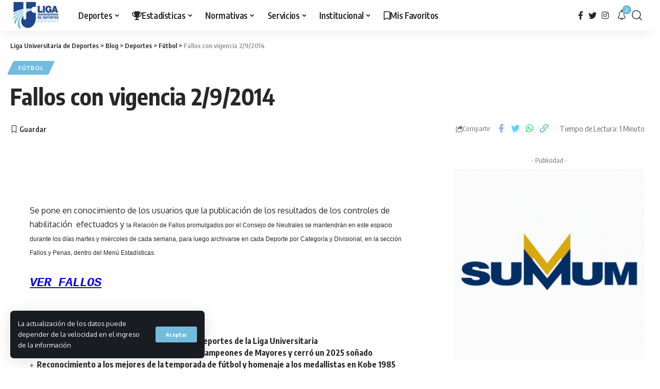

--- FILE ---
content_type: text/html; charset=UTF-8
request_url: https://ligauniversitaria.org.uy/fallos-con-vigencia-2-9-2014/
body_size: 28874
content:
<!DOCTYPE html>
<html lang="es-UY">
<head>
    <meta charset="UTF-8">
    <meta http-equiv="X-UA-Compatible" content="IE=edge">
    <meta name="viewport" content="width=device-width, initial-scale=1">
    <link rel="profile" href="https://gmpg.org/xfn/11">
	<title>Fallos con vigencia 2/9/2014 &#8211; Liga Universitaria de Deportes</title>
<meta name='robots' content='max-image-preview:large' />
			<link rel="apple-touch-icon" href="https://ligauniversitaria.org.uy/wp-content/uploads/2023/09/logo-2.png"/>
					<meta name="msapplication-TileColor" content="#ffffff">
			<meta name="msapplication-TileImage" content="https://ligauniversitaria.org.uy/wp-content/uploads/2023/09/logo-2.png"/>
		<link rel="alternate" type="application/rss+xml" title="Liga Universitaria de Deportes &raquo; Feed" href="https://ligauniversitaria.org.uy/feed/" />
<link rel="alternate" type="application/rss+xml" title="Liga Universitaria de Deportes &raquo; Feed de los comentarios" href="https://ligauniversitaria.org.uy/comments/feed/" />
<meta name="description" content="&nbsp;"><link rel="alternate" type="application/rss+xml" title="Liga Universitaria de Deportes &raquo; Comentario Fallos con vigencia 2/9/2014 del feed" href="https://ligauniversitaria.org.uy/fallos-con-vigencia-2-9-2014/feed/" />
<link rel="alternate" title="oEmbed (JSON)" type="application/json+oembed" href="https://ligauniversitaria.org.uy/wp-json/oembed/1.0/embed?url=https%3A%2F%2Fligauniversitaria.org.uy%2Ffallos-con-vigencia-2-9-2014%2F" />
<link rel="alternate" title="oEmbed (XML)" type="text/xml+oembed" href="https://ligauniversitaria.org.uy/wp-json/oembed/1.0/embed?url=https%3A%2F%2Fligauniversitaria.org.uy%2Ffallos-con-vigencia-2-9-2014%2F&#038;format=xml" />
			<link rel="pingback" href="https://ligauniversitaria.org.uy/xmlrpc.php"/>
		<script type="application/ld+json">{"@context":"https://schema.org","@type":"Organization","legalName":"Liga Universitaria de Deportes","url":"https://ligauniversitaria.org.uy/","sameAs":["https://www.facebook.com/LigaUniversitariaUy","https://twitter.com/LUD_Oficial","https://www.instagram.com/LigaUniversitariaUy/"]}</script>
		<!-- This site uses the Google Analytics by MonsterInsights plugin v9.10.0 - Using Analytics tracking - https://www.monsterinsights.com/ -->
							<script src="//www.googletagmanager.com/gtag/js?id=G-ETW6MC407V"  data-cfasync="false" data-wpfc-render="false" async></script>
			<script data-cfasync="false" data-wpfc-render="false">
				var mi_version = '9.10.0';
				var mi_track_user = true;
				var mi_no_track_reason = '';
								var MonsterInsightsDefaultLocations = {"page_location":"https:\/\/ligauniversitaria.org.uy\/fallos-con-vigencia-2-9-2014\/"};
								if ( typeof MonsterInsightsPrivacyGuardFilter === 'function' ) {
					var MonsterInsightsLocations = (typeof MonsterInsightsExcludeQuery === 'object') ? MonsterInsightsPrivacyGuardFilter( MonsterInsightsExcludeQuery ) : MonsterInsightsPrivacyGuardFilter( MonsterInsightsDefaultLocations );
				} else {
					var MonsterInsightsLocations = (typeof MonsterInsightsExcludeQuery === 'object') ? MonsterInsightsExcludeQuery : MonsterInsightsDefaultLocations;
				}

								var disableStrs = [
										'ga-disable-G-ETW6MC407V',
									];

				/* Function to detect opted out users */
				function __gtagTrackerIsOptedOut() {
					for (var index = 0; index < disableStrs.length; index++) {
						if (document.cookie.indexOf(disableStrs[index] + '=true') > -1) {
							return true;
						}
					}

					return false;
				}

				/* Disable tracking if the opt-out cookie exists. */
				if (__gtagTrackerIsOptedOut()) {
					for (var index = 0; index < disableStrs.length; index++) {
						window[disableStrs[index]] = true;
					}
				}

				/* Opt-out function */
				function __gtagTrackerOptout() {
					for (var index = 0; index < disableStrs.length; index++) {
						document.cookie = disableStrs[index] + '=true; expires=Thu, 31 Dec 2099 23:59:59 UTC; path=/';
						window[disableStrs[index]] = true;
					}
				}

				if ('undefined' === typeof gaOptout) {
					function gaOptout() {
						__gtagTrackerOptout();
					}
				}
								window.dataLayer = window.dataLayer || [];

				window.MonsterInsightsDualTracker = {
					helpers: {},
					trackers: {},
				};
				if (mi_track_user) {
					function __gtagDataLayer() {
						dataLayer.push(arguments);
					}

					function __gtagTracker(type, name, parameters) {
						if (!parameters) {
							parameters = {};
						}

						if (parameters.send_to) {
							__gtagDataLayer.apply(null, arguments);
							return;
						}

						if (type === 'event') {
														parameters.send_to = monsterinsights_frontend.v4_id;
							var hookName = name;
							if (typeof parameters['event_category'] !== 'undefined') {
								hookName = parameters['event_category'] + ':' + name;
							}

							if (typeof MonsterInsightsDualTracker.trackers[hookName] !== 'undefined') {
								MonsterInsightsDualTracker.trackers[hookName](parameters);
							} else {
								__gtagDataLayer('event', name, parameters);
							}
							
						} else {
							__gtagDataLayer.apply(null, arguments);
						}
					}

					__gtagTracker('js', new Date());
					__gtagTracker('set', {
						'developer_id.dZGIzZG': true,
											});
					if ( MonsterInsightsLocations.page_location ) {
						__gtagTracker('set', MonsterInsightsLocations);
					}
										__gtagTracker('config', 'G-ETW6MC407V', {"forceSSL":"true","link_attribution":"true"} );
										window.gtag = __gtagTracker;										(function () {
						/* https://developers.google.com/analytics/devguides/collection/analyticsjs/ */
						/* ga and __gaTracker compatibility shim. */
						var noopfn = function () {
							return null;
						};
						var newtracker = function () {
							return new Tracker();
						};
						var Tracker = function () {
							return null;
						};
						var p = Tracker.prototype;
						p.get = noopfn;
						p.set = noopfn;
						p.send = function () {
							var args = Array.prototype.slice.call(arguments);
							args.unshift('send');
							__gaTracker.apply(null, args);
						};
						var __gaTracker = function () {
							var len = arguments.length;
							if (len === 0) {
								return;
							}
							var f = arguments[len - 1];
							if (typeof f !== 'object' || f === null || typeof f.hitCallback !== 'function') {
								if ('send' === arguments[0]) {
									var hitConverted, hitObject = false, action;
									if ('event' === arguments[1]) {
										if ('undefined' !== typeof arguments[3]) {
											hitObject = {
												'eventAction': arguments[3],
												'eventCategory': arguments[2],
												'eventLabel': arguments[4],
												'value': arguments[5] ? arguments[5] : 1,
											}
										}
									}
									if ('pageview' === arguments[1]) {
										if ('undefined' !== typeof arguments[2]) {
											hitObject = {
												'eventAction': 'page_view',
												'page_path': arguments[2],
											}
										}
									}
									if (typeof arguments[2] === 'object') {
										hitObject = arguments[2];
									}
									if (typeof arguments[5] === 'object') {
										Object.assign(hitObject, arguments[5]);
									}
									if ('undefined' !== typeof arguments[1].hitType) {
										hitObject = arguments[1];
										if ('pageview' === hitObject.hitType) {
											hitObject.eventAction = 'page_view';
										}
									}
									if (hitObject) {
										action = 'timing' === arguments[1].hitType ? 'timing_complete' : hitObject.eventAction;
										hitConverted = mapArgs(hitObject);
										__gtagTracker('event', action, hitConverted);
									}
								}
								return;
							}

							function mapArgs(args) {
								var arg, hit = {};
								var gaMap = {
									'eventCategory': 'event_category',
									'eventAction': 'event_action',
									'eventLabel': 'event_label',
									'eventValue': 'event_value',
									'nonInteraction': 'non_interaction',
									'timingCategory': 'event_category',
									'timingVar': 'name',
									'timingValue': 'value',
									'timingLabel': 'event_label',
									'page': 'page_path',
									'location': 'page_location',
									'title': 'page_title',
									'referrer' : 'page_referrer',
								};
								for (arg in args) {
																		if (!(!args.hasOwnProperty(arg) || !gaMap.hasOwnProperty(arg))) {
										hit[gaMap[arg]] = args[arg];
									} else {
										hit[arg] = args[arg];
									}
								}
								return hit;
							}

							try {
								f.hitCallback();
							} catch (ex) {
							}
						};
						__gaTracker.create = newtracker;
						__gaTracker.getByName = newtracker;
						__gaTracker.getAll = function () {
							return [];
						};
						__gaTracker.remove = noopfn;
						__gaTracker.loaded = true;
						window['__gaTracker'] = __gaTracker;
					})();
									} else {
										console.log("");
					(function () {
						function __gtagTracker() {
							return null;
						}

						window['__gtagTracker'] = __gtagTracker;
						window['gtag'] = __gtagTracker;
					})();
									}
			</script>
							<!-- / Google Analytics by MonsterInsights -->
		<style id='wp-img-auto-sizes-contain-inline-css'>
img:is([sizes=auto i],[sizes^="auto," i]){contain-intrinsic-size:3000px 1500px}
/*# sourceURL=wp-img-auto-sizes-contain-inline-css */
</style>
<style id='wp-emoji-styles-inline-css'>

	img.wp-smiley, img.emoji {
		display: inline !important;
		border: none !important;
		box-shadow: none !important;
		height: 1em !important;
		width: 1em !important;
		margin: 0 0.07em !important;
		vertical-align: -0.1em !important;
		background: none !important;
		padding: 0 !important;
	}
/*# sourceURL=wp-emoji-styles-inline-css */
</style>
<link rel='stylesheet' id='wp-block-library-css' href='https://ligauniversitaria.org.uy/wp-includes/css/dist/block-library/style.min.css?ver=960f815e61e1b7d30ff5f29ce80cb153' media='all' />
<style id='global-styles-inline-css'>
:root{--wp--preset--aspect-ratio--square: 1;--wp--preset--aspect-ratio--4-3: 4/3;--wp--preset--aspect-ratio--3-4: 3/4;--wp--preset--aspect-ratio--3-2: 3/2;--wp--preset--aspect-ratio--2-3: 2/3;--wp--preset--aspect-ratio--16-9: 16/9;--wp--preset--aspect-ratio--9-16: 9/16;--wp--preset--color--black: #000000;--wp--preset--color--cyan-bluish-gray: #abb8c3;--wp--preset--color--white: #ffffff;--wp--preset--color--pale-pink: #f78da7;--wp--preset--color--vivid-red: #cf2e2e;--wp--preset--color--luminous-vivid-orange: #ff6900;--wp--preset--color--luminous-vivid-amber: #fcb900;--wp--preset--color--light-green-cyan: #7bdcb5;--wp--preset--color--vivid-green-cyan: #00d084;--wp--preset--color--pale-cyan-blue: #8ed1fc;--wp--preset--color--vivid-cyan-blue: #0693e3;--wp--preset--color--vivid-purple: #9b51e0;--wp--preset--gradient--vivid-cyan-blue-to-vivid-purple: linear-gradient(135deg,rgb(6,147,227) 0%,rgb(155,81,224) 100%);--wp--preset--gradient--light-green-cyan-to-vivid-green-cyan: linear-gradient(135deg,rgb(122,220,180) 0%,rgb(0,208,130) 100%);--wp--preset--gradient--luminous-vivid-amber-to-luminous-vivid-orange: linear-gradient(135deg,rgb(252,185,0) 0%,rgb(255,105,0) 100%);--wp--preset--gradient--luminous-vivid-orange-to-vivid-red: linear-gradient(135deg,rgb(255,105,0) 0%,rgb(207,46,46) 100%);--wp--preset--gradient--very-light-gray-to-cyan-bluish-gray: linear-gradient(135deg,rgb(238,238,238) 0%,rgb(169,184,195) 100%);--wp--preset--gradient--cool-to-warm-spectrum: linear-gradient(135deg,rgb(74,234,220) 0%,rgb(151,120,209) 20%,rgb(207,42,186) 40%,rgb(238,44,130) 60%,rgb(251,105,98) 80%,rgb(254,248,76) 100%);--wp--preset--gradient--blush-light-purple: linear-gradient(135deg,rgb(255,206,236) 0%,rgb(152,150,240) 100%);--wp--preset--gradient--blush-bordeaux: linear-gradient(135deg,rgb(254,205,165) 0%,rgb(254,45,45) 50%,rgb(107,0,62) 100%);--wp--preset--gradient--luminous-dusk: linear-gradient(135deg,rgb(255,203,112) 0%,rgb(199,81,192) 50%,rgb(65,88,208) 100%);--wp--preset--gradient--pale-ocean: linear-gradient(135deg,rgb(255,245,203) 0%,rgb(182,227,212) 50%,rgb(51,167,181) 100%);--wp--preset--gradient--electric-grass: linear-gradient(135deg,rgb(202,248,128) 0%,rgb(113,206,126) 100%);--wp--preset--gradient--midnight: linear-gradient(135deg,rgb(2,3,129) 0%,rgb(40,116,252) 100%);--wp--preset--font-size--small: 13px;--wp--preset--font-size--medium: 20px;--wp--preset--font-size--large: 36px;--wp--preset--font-size--x-large: 42px;--wp--preset--spacing--20: 0.44rem;--wp--preset--spacing--30: 0.67rem;--wp--preset--spacing--40: 1rem;--wp--preset--spacing--50: 1.5rem;--wp--preset--spacing--60: 2.25rem;--wp--preset--spacing--70: 3.38rem;--wp--preset--spacing--80: 5.06rem;--wp--preset--shadow--natural: 6px 6px 9px rgba(0, 0, 0, 0.2);--wp--preset--shadow--deep: 12px 12px 50px rgba(0, 0, 0, 0.4);--wp--preset--shadow--sharp: 6px 6px 0px rgba(0, 0, 0, 0.2);--wp--preset--shadow--outlined: 6px 6px 0px -3px rgb(255, 255, 255), 6px 6px rgb(0, 0, 0);--wp--preset--shadow--crisp: 6px 6px 0px rgb(0, 0, 0);}:where(.is-layout-flex){gap: 0.5em;}:where(.is-layout-grid){gap: 0.5em;}body .is-layout-flex{display: flex;}.is-layout-flex{flex-wrap: wrap;align-items: center;}.is-layout-flex > :is(*, div){margin: 0;}body .is-layout-grid{display: grid;}.is-layout-grid > :is(*, div){margin: 0;}:where(.wp-block-columns.is-layout-flex){gap: 2em;}:where(.wp-block-columns.is-layout-grid){gap: 2em;}:where(.wp-block-post-template.is-layout-flex){gap: 1.25em;}:where(.wp-block-post-template.is-layout-grid){gap: 1.25em;}.has-black-color{color: var(--wp--preset--color--black) !important;}.has-cyan-bluish-gray-color{color: var(--wp--preset--color--cyan-bluish-gray) !important;}.has-white-color{color: var(--wp--preset--color--white) !important;}.has-pale-pink-color{color: var(--wp--preset--color--pale-pink) !important;}.has-vivid-red-color{color: var(--wp--preset--color--vivid-red) !important;}.has-luminous-vivid-orange-color{color: var(--wp--preset--color--luminous-vivid-orange) !important;}.has-luminous-vivid-amber-color{color: var(--wp--preset--color--luminous-vivid-amber) !important;}.has-light-green-cyan-color{color: var(--wp--preset--color--light-green-cyan) !important;}.has-vivid-green-cyan-color{color: var(--wp--preset--color--vivid-green-cyan) !important;}.has-pale-cyan-blue-color{color: var(--wp--preset--color--pale-cyan-blue) !important;}.has-vivid-cyan-blue-color{color: var(--wp--preset--color--vivid-cyan-blue) !important;}.has-vivid-purple-color{color: var(--wp--preset--color--vivid-purple) !important;}.has-black-background-color{background-color: var(--wp--preset--color--black) !important;}.has-cyan-bluish-gray-background-color{background-color: var(--wp--preset--color--cyan-bluish-gray) !important;}.has-white-background-color{background-color: var(--wp--preset--color--white) !important;}.has-pale-pink-background-color{background-color: var(--wp--preset--color--pale-pink) !important;}.has-vivid-red-background-color{background-color: var(--wp--preset--color--vivid-red) !important;}.has-luminous-vivid-orange-background-color{background-color: var(--wp--preset--color--luminous-vivid-orange) !important;}.has-luminous-vivid-amber-background-color{background-color: var(--wp--preset--color--luminous-vivid-amber) !important;}.has-light-green-cyan-background-color{background-color: var(--wp--preset--color--light-green-cyan) !important;}.has-vivid-green-cyan-background-color{background-color: var(--wp--preset--color--vivid-green-cyan) !important;}.has-pale-cyan-blue-background-color{background-color: var(--wp--preset--color--pale-cyan-blue) !important;}.has-vivid-cyan-blue-background-color{background-color: var(--wp--preset--color--vivid-cyan-blue) !important;}.has-vivid-purple-background-color{background-color: var(--wp--preset--color--vivid-purple) !important;}.has-black-border-color{border-color: var(--wp--preset--color--black) !important;}.has-cyan-bluish-gray-border-color{border-color: var(--wp--preset--color--cyan-bluish-gray) !important;}.has-white-border-color{border-color: var(--wp--preset--color--white) !important;}.has-pale-pink-border-color{border-color: var(--wp--preset--color--pale-pink) !important;}.has-vivid-red-border-color{border-color: var(--wp--preset--color--vivid-red) !important;}.has-luminous-vivid-orange-border-color{border-color: var(--wp--preset--color--luminous-vivid-orange) !important;}.has-luminous-vivid-amber-border-color{border-color: var(--wp--preset--color--luminous-vivid-amber) !important;}.has-light-green-cyan-border-color{border-color: var(--wp--preset--color--light-green-cyan) !important;}.has-vivid-green-cyan-border-color{border-color: var(--wp--preset--color--vivid-green-cyan) !important;}.has-pale-cyan-blue-border-color{border-color: var(--wp--preset--color--pale-cyan-blue) !important;}.has-vivid-cyan-blue-border-color{border-color: var(--wp--preset--color--vivid-cyan-blue) !important;}.has-vivid-purple-border-color{border-color: var(--wp--preset--color--vivid-purple) !important;}.has-vivid-cyan-blue-to-vivid-purple-gradient-background{background: var(--wp--preset--gradient--vivid-cyan-blue-to-vivid-purple) !important;}.has-light-green-cyan-to-vivid-green-cyan-gradient-background{background: var(--wp--preset--gradient--light-green-cyan-to-vivid-green-cyan) !important;}.has-luminous-vivid-amber-to-luminous-vivid-orange-gradient-background{background: var(--wp--preset--gradient--luminous-vivid-amber-to-luminous-vivid-orange) !important;}.has-luminous-vivid-orange-to-vivid-red-gradient-background{background: var(--wp--preset--gradient--luminous-vivid-orange-to-vivid-red) !important;}.has-very-light-gray-to-cyan-bluish-gray-gradient-background{background: var(--wp--preset--gradient--very-light-gray-to-cyan-bluish-gray) !important;}.has-cool-to-warm-spectrum-gradient-background{background: var(--wp--preset--gradient--cool-to-warm-spectrum) !important;}.has-blush-light-purple-gradient-background{background: var(--wp--preset--gradient--blush-light-purple) !important;}.has-blush-bordeaux-gradient-background{background: var(--wp--preset--gradient--blush-bordeaux) !important;}.has-luminous-dusk-gradient-background{background: var(--wp--preset--gradient--luminous-dusk) !important;}.has-pale-ocean-gradient-background{background: var(--wp--preset--gradient--pale-ocean) !important;}.has-electric-grass-gradient-background{background: var(--wp--preset--gradient--electric-grass) !important;}.has-midnight-gradient-background{background: var(--wp--preset--gradient--midnight) !important;}.has-small-font-size{font-size: var(--wp--preset--font-size--small) !important;}.has-medium-font-size{font-size: var(--wp--preset--font-size--medium) !important;}.has-large-font-size{font-size: var(--wp--preset--font-size--large) !important;}.has-x-large-font-size{font-size: var(--wp--preset--font-size--x-large) !important;}
/*# sourceURL=global-styles-inline-css */
</style>

<style id='classic-theme-styles-inline-css'>
/*! This file is auto-generated */
.wp-block-button__link{color:#fff;background-color:#32373c;border-radius:9999px;box-shadow:none;text-decoration:none;padding:calc(.667em + 2px) calc(1.333em + 2px);font-size:1.125em}.wp-block-file__button{background:#32373c;color:#fff;text-decoration:none}
/*# sourceURL=/wp-includes/css/classic-themes.min.css */
</style>
<link rel='stylesheet' id='foxiz-elements-css' href='https://ligauniversitaria.org.uy/wp-content/plugins/foxiz-core/lib/foxiz-elements/public/style.css?ver=1.0' media='all' />
<link rel='stylesheet' id='elementor-icons-css' href='https://ligauniversitaria.org.uy/wp-content/plugins/elementor/assets/lib/eicons/css/elementor-icons.min.css?ver=5.29.0' media='all' />
<link rel='stylesheet' id='elementor-frontend-css' href='https://ligauniversitaria.org.uy/wp-content/plugins/elementor/assets/css/frontend-lite.min.css?ver=3.20.3' media='all' />
<link rel='stylesheet' id='swiper-css' href='https://ligauniversitaria.org.uy/wp-content/plugins/elementor/assets/lib/swiper/v8/css/swiper.min.css?ver=8.4.5' media='all' />
<link rel='stylesheet' id='elementor-post-2302-css' href='https://ligauniversitaria.org.uy/wp-content/uploads/elementor/css/post-2302.css?ver=1763582238' media='all' />
<link rel='stylesheet' id='stratum-widgets-style-css' href='https://ligauniversitaria.org.uy/wp-content/plugins/stratum/assets/css/style.min.css?ver=1.4.0' media='all' />
<link rel='stylesheet' id='wpdt-elementor-widget-font-css' href='https://ligauniversitaria.org.uy/wp-content/plugins/wpdatatables/integrations/page_builders/elementor/css/style.css?ver=6.2.1' media='all' />
<link rel='stylesheet' id='elementor-post-8409-css' href='https://ligauniversitaria.org.uy/wp-content/uploads/elementor/css/post-8409.css?ver=1763582238' media='all' />
<link rel='stylesheet' id='font-awesome-css' href='https://ligauniversitaria.org.uy/wp-content/themes/foxiz/assets/css/font-awesome.css?ver=6.1.1' media='all' />
<link rel='stylesheet' id='foxiz-font-css' href='//fonts.googleapis.com/css?family=Oxygen%3A400%2C700%7CEncode+Sans+Condensed%3A400%2C500%2C600%2C700%2C800&#038;display=swap&#038;ver=2.0.1' media='all' />
<link rel='stylesheet' id='foxiz-main-css' href='https://ligauniversitaria.org.uy/wp-content/themes/foxiz/assets/css/main.css?ver=2.0.1' media='all' />
<link rel='stylesheet' id='foxiz-print-css' href='https://ligauniversitaria.org.uy/wp-content/themes/foxiz/assets/css/print.css?ver=2.0.1' media='all' />
<link rel='stylesheet' id='foxiz-style-css' href='https://ligauniversitaria.org.uy/wp-content/themes/foxiz/style.css?ver=2.0.1' media='all' />
<style id='foxiz-style-inline-css'>
:root {--g-color :#72bcde;--g-color-90 :#72bcdee6;}[data-theme="dark"], .light-scheme {--wc-add-cart-color :#ffffff;}.is-hd-1, .is-hd-2, .is-hd-3 {--nav-height :60px;}[data-theme="dark"].is-hd-4 {--nav-bg: #191c20;--nav-bg-from: #191c20;--nav-bg-to: #191c20;}:root {--max-width-wo-sb : 860px;--top-site-bg :#1459b4;--hyperlink-line-color :var(--g-color);--flogo-height :70px;}[data-theme="dark"], .light-scheme {--top-site-bg :#0e0f12;}.search-header:before { background-repeat : no-repeat;background-size : cover;background-image : url(https://foxiz.themeruby.com/default/wp-content/uploads/sites/2/2021/09/search-bg.jpg);background-attachment : scroll;background-position : center center;}[data-theme="dark"] .search-header:before { background-repeat : no-repeat;background-size : cover;background-image : url(https://foxiz.themeruby.com/default/wp-content/uploads/sites/2/2021/09/search-bgd.jpg);background-attachment : scroll;background-position : center center;}.footer-has-bg { background-color : #00000007;}[data-theme="dark"] .footer-has-bg { background-color : #16181c;}.top-site-ad .ad-image { max-width: 1500px; }.yes-hd-transparent .top-site-ad {--top-site-bg :#0e0f12;}#amp-mobile-version-switcher { display: none; }.menu-item-2279 span.menu-sub-title { color: #fff !important;}.menu-item-2279 span.menu-sub-title { background-color: #8d80ff;}.menu-item-2277 span.menu-sub-title { color: #fff !important;}.menu-item-2277 span.menu-sub-title { background-color: #ff4545;}.menu-item-2185 span.menu-sub-title { color: #ff7070 !important;}.menu-item-2185 span.menu-sub-title { background-color: #ff707015;}[data-theme="dark"] .menu-item-2185 span.menu-sub-title { color: #fff !important;}[data-theme="dark"] .menu-item-2185 span.menu-sub-title { background-color: #ff7070;}.menu-item-2183 span.menu-sub-title { color: #fff !important;}.menu-item-2183 span.menu-sub-title { background-color: #ff7070;}.menu-item-2191 span.menu-sub-title { color: #ff184e !important;}.menu-item-2191 span.menu-sub-title { background-color: #ff184e20;}[data-theme="dark"] .menu-item-2191 span.menu-sub-title { color: #fff !important;}[data-theme="dark"] .menu-item-2191 span.menu-sub-title { background-color: #ff184e;}.menu-item-7789 span.menu-sub-title { color: #fff !important;}.menu-item-7789 span.menu-sub-title { background-color: #1f468d;}.menu-item-7790 span.menu-sub-title { color: #fff !important;}.menu-item-7790 span.menu-sub-title { background-color: #1f468d;}.menu-item-8978 span.menu-sub-title { color: #ff0d05 !important;}.menu-item-2283 span.menu-sub-title { color: #fff !important;}.menu-item-2283 span.menu-sub-title { background-color: #ff6552;}
/*# sourceURL=foxiz-style-inline-css */
</style>
<link rel='stylesheet' id='google-fonts-1-css' href='https://fonts.googleapis.com/css?family=Roboto%3A100%2C100italic%2C200%2C200italic%2C300%2C300italic%2C400%2C400italic%2C500%2C500italic%2C600%2C600italic%2C700%2C700italic%2C800%2C800italic%2C900%2C900italic%7CRoboto+Slab%3A100%2C100italic%2C200%2C200italic%2C300%2C300italic%2C400%2C400italic%2C500%2C500italic%2C600%2C600italic%2C700%2C700italic%2C800%2C800italic%2C900%2C900italic&#038;display=swap&#038;ver=6.9' media='all' />
<link rel="preconnect" href="https://fonts.gstatic.com/" crossorigin><script src="https://ligauniversitaria.org.uy/wp-includes/js/jquery/jquery.min.js?ver=3.7.1" id="jquery-core-js"></script>
<script src="https://ligauniversitaria.org.uy/wp-includes/js/jquery/jquery-migrate.min.js?ver=3.4.1" id="jquery-migrate-js"></script>
<script src="https://ligauniversitaria.org.uy/wp-content/plugins/google-analytics-for-wordpress/assets/js/frontend-gtag.min.js?ver=9.10.0" id="monsterinsights-frontend-script-js" async data-wp-strategy="async"></script>
<script data-cfasync="false" data-wpfc-render="false" id='monsterinsights-frontend-script-js-extra'>var monsterinsights_frontend = {"js_events_tracking":"true","download_extensions":"doc,pdf,ppt,zip,xls,docx,pptx,xlsx","inbound_paths":"[{\"path\":\"\\\/go\\\/\",\"label\":\"affiliate\"},{\"path\":\"\\\/recommend\\\/\",\"label\":\"affiliate\"}]","home_url":"https:\/\/ligauniversitaria.org.uy","hash_tracking":"false","v4_id":"G-ETW6MC407V"};</script>
<script src="https://ligauniversitaria.org.uy/wp-content/themes/foxiz/assets/js/highlight-share.js?ver=1" id="highlight-share-js"></script>
<link rel="https://api.w.org/" href="https://ligauniversitaria.org.uy/wp-json/" /><link rel="alternate" title="JSON" type="application/json" href="https://ligauniversitaria.org.uy/wp-json/wp/v2/posts/1822" /><link rel="EditURI" type="application/rsd+xml" title="RSD" href="https://ligauniversitaria.org.uy/xmlrpc.php?rsd" />
<link rel="canonical" href="https://ligauniversitaria.org.uy/fallos-con-vigencia-2-9-2014/" />
<meta name="cdp-version" content="1.4.6" /><meta name="generator" content="Elementor 3.20.3; features: e_optimized_assets_loading, e_optimized_css_loading, additional_custom_breakpoints, block_editor_assets_optimize, e_image_loading_optimization; settings: css_print_method-external, google_font-enabled, font_display-swap">
<script type="application/ld+json">{"@context":"https://schema.org","@type":"WebSite","@id":"https://ligauniversitaria.org.uy/#website","url":"https://ligauniversitaria.org.uy/","name":"Liga Universitaria de Deportes","potentialAction":{"@type":"SearchAction","target":"https://ligauniversitaria.org.uy/?s={search_term_string}","query-input":"required name=search_term_string"}}</script>
			<meta property="og:title" content="Fallos con vigencia 2/9/2014"/>
			<meta property="og:url" content="https://ligauniversitaria.org.uy/fallos-con-vigencia-2-9-2014/"/>
			<meta property="og:site_name" content="Liga Universitaria de Deportes"/>
							<meta property="og:type" content="article"/>
								<meta property="article:published_time" content="2014-09-02T22:54:29+00:00"/>
							<meta property="article:modified_time" content="2014-09-02T22:54:29+00:00"/>
				<meta name="author" content="Roberto Porta"/>
				<meta name="twitter:card" content="summary_large_image"/>
				<meta name="twitter:creator" content="@Liga Universitaria de Deportes"/>
				<meta name="twitter:label1" content="Written by"/>
				<meta name="twitter:data1" content="Roberto Porta"/>
								<meta name="twitter:label2" content="Est. reading time"/>
				<meta name="twitter:data2" content="1 minutes"/>
			<script type="application/ld+json">{"@context":"http://schema.org","@type":"BreadcrumbList","itemListElement":[{"@type":"ListItem","position":5,"item":{"@id":"https://ligauniversitaria.org.uy/fallos-con-vigencia-2-9-2014/","name":"Fallos con vigencia 2/9/2014"}},{"@type":"ListItem","position":4,"item":{"@id":"https://ligauniversitaria.org.uy/category/deportes/futbol-2/","name":"Fútbol"}},{"@type":"ListItem","position":3,"item":{"@id":"https://ligauniversitaria.org.uy/category/deportes/","name":"Deportes"}},{"@type":"ListItem","position":2,"item":{"@id":"https://ligauniversitaria.org.uy/blog/","name":"Blog"}},{"@type":"ListItem","position":1,"item":{"@id":"https://ligauniversitaria.org.uy","name":"Liga Universitaria de Deportes"}}]}</script>
<link rel="icon" href="https://ligauniversitaria.org.uy/wp-content/uploads/2023/09/cropped-logo_solo_u-32x32.png" sizes="32x32" />
<link rel="icon" href="https://ligauniversitaria.org.uy/wp-content/uploads/2023/09/cropped-logo_solo_u-192x192.png" sizes="192x192" />
<link rel="apple-touch-icon" href="https://ligauniversitaria.org.uy/wp-content/uploads/2023/09/cropped-logo_solo_u-180x180.png" />
<meta name="msapplication-TileImage" content="https://ligauniversitaria.org.uy/wp-content/uploads/2023/09/cropped-logo_solo_u-270x270.png" />
<style id="wpforms-css-vars-root">
				:root {
					--wpforms-field-border-radius: 3px;
--wpforms-field-background-color: #ffffff;
--wpforms-field-border-color: rgba( 0, 0, 0, 0.25 );
--wpforms-field-text-color: rgba( 0, 0, 0, 0.7 );
--wpforms-label-color: rgba( 0, 0, 0, 0.85 );
--wpforms-label-sublabel-color: rgba( 0, 0, 0, 0.55 );
--wpforms-label-error-color: #d63637;
--wpforms-button-border-radius: 3px;
--wpforms-button-background-color: #066aab;
--wpforms-button-text-color: #ffffff;
--wpforms-page-break-color: #066aab;
--wpforms-field-size-input-height: 43px;
--wpforms-field-size-input-spacing: 15px;
--wpforms-field-size-font-size: 16px;
--wpforms-field-size-line-height: 19px;
--wpforms-field-size-padding-h: 14px;
--wpforms-field-size-checkbox-size: 16px;
--wpforms-field-size-sublabel-spacing: 5px;
--wpforms-field-size-icon-size: 1;
--wpforms-label-size-font-size: 16px;
--wpforms-label-size-line-height: 19px;
--wpforms-label-size-sublabel-font-size: 14px;
--wpforms-label-size-sublabel-line-height: 17px;
--wpforms-button-size-font-size: 17px;
--wpforms-button-size-height: 41px;
--wpforms-button-size-padding-h: 15px;
--wpforms-button-size-margin-top: 10px;

				}
			</style><link rel='stylesheet' id='elementor-post-9578-css' href='https://ligauniversitaria.org.uy/wp-content/uploads/elementor/css/post-9578.css?ver=1763582238' media='all' />
<link rel='stylesheet' id='font-awesome-5-all-css' href='https://ligauniversitaria.org.uy/wp-content/plugins/elementor/assets/lib/font-awesome/css/all.min.css?ver=3.20.3' media='all' />
<link rel='stylesheet' id='font-awesome-4-shim-css' href='https://ligauniversitaria.org.uy/wp-content/plugins/elementor/assets/lib/font-awesome/css/v4-shims.min.css?ver=3.20.3' media='all' />
<link rel='stylesheet' id='elementor-icons-shared-0-css' href='https://ligauniversitaria.org.uy/wp-content/plugins/elementor/assets/lib/font-awesome/css/fontawesome.min.css?ver=5.15.3' media='all' />
<link rel='stylesheet' id='elementor-icons-fa-regular-css' href='https://ligauniversitaria.org.uy/wp-content/plugins/elementor/assets/lib/font-awesome/css/regular.min.css?ver=5.15.3' media='all' />
<link rel='stylesheet' id='elementor-icons-fa-solid-css' href='https://ligauniversitaria.org.uy/wp-content/plugins/elementor/assets/lib/font-awesome/css/solid.min.css?ver=5.15.3' media='all' />
</head>
<body data-rsssl=1 class="wp-singular post-template-default single single-post postid-1822 single-format-standard wp-embed-responsive wp-theme-foxiz sp-easy-accordion-enabled personalized-all elementor-default elementor-kit-2302 menu-ani-1 hover-ani-1 btn-ani-1 is-rm-1 is-hd-1 is-standard-1 is-mstick yes-tstick is-backtop none-m-backtop is-mstick is-smart-sticky" data-theme="default">
<div class="site-outer">
	        <header id="site-header" class="header-wrap rb-section header-set-1 header-1 header-wrapper style-shadow">
			<aside id="rb-privacy" class="privacy-bar privacy-left"><div class="privacy-inner"><div class="privacy-content">La actualización de los datos puede depender de la velocidad en el ingreso de la información</div><div class="privacy-dismiss"><a id="privacy-trigger" href="#" class="privacy-dismiss-btn is-btn"><span>Aceptar</span></a></div></div></aside>		<div class="reading-indicator"><span id="reading-progress"></span></div>
		            <div id="navbar-outer" class="navbar-outer">
                <div id="sticky-holder" class="sticky-holder">
                    <div class="navbar-wrap">
                        <div class="rb-container edge-padding">
                            <div class="navbar-inner">
                                <div class="navbar-left">
											<div class="logo-wrap is-image-logo site-branding">
			<a href="https://ligauniversitaria.org.uy/" class="logo" title="Liga Universitaria de Deportes">
				<img class="logo-default" data-mode="default" height="160" width="270" src="https://ligauniversitaria.org.uy/wp-content/uploads/2023/12/logo.png" srcset="https://ligauniversitaria.org.uy/wp-content/uploads/2023/12/logo.png 1x,https://ligauniversitaria.org.uy/wp-content/uploads/2023/09/logo-2.png 2x" alt="Liga Universitaria de Deportes" decoding="async" loading="eager"><img class="logo-dark" data-mode="dark" height="160" width="270" src="https://ligauniversitaria.org.uy/wp-content/uploads/2023/12/logo.png" srcset="https://ligauniversitaria.org.uy/wp-content/uploads/2023/12/logo.png 1x,https://ligauniversitaria.org.uy/wp-content/uploads/2023/09/logo-2.png 2x" alt="Liga Universitaria de Deportes" decoding="async" loading="eager"><img class="logo-transparent" height="160" width="270" src="https://yacobre.online/wp-content/uploads/2023/09/logo-1.png" srcset="https://yacobre.online/wp-content/uploads/2023/09/logo-1.png 1x,https://ligauniversitaria.org.uy/wp-content/uploads/2023/09/logo-2.png 2x" alt="Liga Universitaria de Deportes" decoding="async" loading="eager">			</a>
		</div>
				<nav id="site-navigation" class="main-menu-wrap" aria-label="main menu"><ul id="menu-mainmenu" class="main-menu rb-menu large-menu" itemscope itemtype="https://www.schema.org/SiteNavigationElement"><li id="menu-item-8942" class="menu-item menu-item-type-taxonomy menu-item-object-category current-post-ancestor menu-item-has-children menu-item-8942"><a href="https://ligauniversitaria.org.uy/category/deportes/"><span>Deportes</span></a>
<ul class="sub-menu">
	<li id="menu-item-8946" class="menu-item menu-item-type-taxonomy menu-item-object-category current-post-ancestor current-menu-parent current-post-parent menu-item-8946"><a href="https://ligauniversitaria.org.uy/category/deportes/futbol-2/"><span>Fútbol</span></a></li>
	<li id="menu-item-8944" class="menu-item menu-item-type-taxonomy menu-item-object-category menu-item-8944"><a href="https://ligauniversitaria.org.uy/category/deportes/basquetbol-2/"><span>Basquetbol</span></a></li>
	<li id="menu-item-8948" class="menu-item menu-item-type-taxonomy menu-item-object-category menu-item-8948"><a href="https://ligauniversitaria.org.uy/category/deportes/futsal-2/"><span>Futsal</span></a></li>
	<li id="menu-item-8950" class="menu-item menu-item-type-taxonomy menu-item-object-category menu-item-8950"><a href="https://ligauniversitaria.org.uy/category/deportes/hockey-2/"><span>Hockey</span></a></li>
	<li id="menu-item-8951" class="menu-item menu-item-type-taxonomy menu-item-object-category menu-item-8951"><a href="https://ligauniversitaria.org.uy/category/deportes/natacion/"><span>Natación</span></a></li>
	<li id="menu-item-8952" class="menu-item menu-item-type-taxonomy menu-item-object-category menu-item-8952"><a href="https://ligauniversitaria.org.uy/category/deportes/tenis-2/"><span>Tenis</span></a></li>
	<li id="menu-item-8947" class="menu-item menu-item-type-taxonomy menu-item-object-category menu-item-8947"><a href="https://ligauniversitaria.org.uy/category/deportes/futbol-femenino/"><span>Fútbol Femenino</span></a></li>
	<li id="menu-item-8945" class="menu-item menu-item-type-taxonomy menu-item-object-category menu-item-8945"><a href="https://ligauniversitaria.org.uy/category/deportes/deportes-playa/"><span>Deportes Playa</span></a></li>
	<li id="menu-item-8953" class="menu-item menu-item-type-taxonomy menu-item-object-category menu-item-8953"><a href="https://ligauniversitaria.org.uy/category/deportes/teqball/"><span>Teqball</span></a></li>
	<li id="menu-item-8943" class="menu-item menu-item-type-taxonomy menu-item-object-category menu-item-8943"><a href="https://ligauniversitaria.org.uy/category/deportes/ajedrez/"><span>Ajedrez</span></a></li>
	<li id="menu-item-8949" class="menu-item menu-item-type-taxonomy menu-item-object-category menu-item-8949"><a href="https://ligauniversitaria.org.uy/category/deportes/handball/"><span>Handball</span></a></li>
	<li id="menu-item-8954" class="menu-item menu-item-type-taxonomy menu-item-object-category menu-item-8954"><a href="https://ligauniversitaria.org.uy/category/deportes/volleyball-2/"><span>Volleyball</span></a></li>
</ul>
</li>
<li id="menu-item-8956" class="menu-item menu-item-type-taxonomy menu-item-object-category menu-item-has-children menu-item-8956"><a href="https://ligauniversitaria.org.uy/category/estadisticas/"><span><i class="menu-item-icon fa-solid fa-trophy" aria-hidden="true"></i>Estadísticas</span></a>
<ul class="sub-menu">
	<li id="menu-item-9452" class="menu-item menu-item-type-taxonomy menu-item-object-category menu-item-9452"><a href="https://ligauniversitaria.org.uy/category/estadisticas/estadisticas-futbol/"><span><i class="menu-item-icon fa-regular fa-futbol" aria-hidden="true"></i>Estadísticas Fútbol</span></a></li>
	<li id="menu-item-9451" class="menu-item menu-item-type-taxonomy menu-item-object-category menu-item-9451"><a href="https://ligauniversitaria.org.uy/category/estadisticas/estadisticas-basquetbol/"><span><i class="menu-item-icon fa-solid fa-basketball" aria-hidden="true"></i>Estadísticas Básquetbol</span></a></li>
	<li id="menu-item-9697" class="menu-item menu-item-type-taxonomy menu-item-object-category menu-item-9697"><a href="https://ligauniversitaria.org.uy/category/estadisticas/estadisticas-hockey/"><span><i class="menu-item-icon fa-solid fa-circle" aria-hidden="true"></i>Estadísticas Hockey</span></a></li>
	<li id="menu-item-9695" class="menu-item menu-item-type-taxonomy menu-item-object-category menu-item-9695"><a href="https://ligauniversitaria.org.uy/category/estadisticas/estadisticas-futbol-8/"><span><i class="menu-item-icon fa-regular fa-futbol" aria-hidden="true"></i>Estadísticas Fútbol 8</span></a></li>
	<li id="menu-item-9696" class="menu-item menu-item-type-taxonomy menu-item-object-category menu-item-9696"><a href="https://ligauniversitaria.org.uy/category/estadisticas/estadisticas-futsal/"><span><span class="menu-item-svg"><img fetchpriority="high" decoding="async" class="icon-svg" height="256" width="256" src="https://cdn-icons-png.flaticon.com/512/5554/5554863.png" alt="Estadísticas Futsal"></span>Estadísticas Futsal</span></a></li>
	<li id="menu-item-9694" class="menu-item menu-item-type-taxonomy menu-item-object-category menu-item-9694"><a href="https://ligauniversitaria.org.uy/category/estadisticas/estadisticas-deportes-plaa/"><span><i class="menu-item-icon fa-solid fa-umbrella-beach" aria-hidden="true"></i>Estadísticas Deportes Playa</span></a></li>
	<li id="menu-item-9698" class="menu-item menu-item-type-taxonomy menu-item-object-category menu-item-9698"><a href="https://ligauniversitaria.org.uy/category/estadisticas/estadisticas-natacion/"><span><i class="menu-item-icon fa-solid fa-person-swimming" aria-hidden="true"></i>Estadísticas Natación</span></a></li>
	<li id="menu-item-9699" class="menu-item menu-item-type-post_type menu-item-object-post menu-item-9699"><a href="https://ligauniversitaria.org.uy/estadisticas-detalle-historico-de-las-fechas/"><span><i class="menu-item-icon fa-solid fa-ranking-star" aria-hidden="true"></i>Detalle Histórico de las Fechas</span></a></li>
	<li id="menu-item-10218" class="menu-item menu-item-type-post_type menu-item-object-post menu-item-10218"><a href="https://ligauniversitaria.org.uy/estadisticas-detalle-historico-de-tablas-de-posiciones/"><span><i class="menu-item-icon fa-solid fa-medal" aria-hidden="true"></i>Detalle Histórico de Tablas de Posiciones</span></a></li>
</ul>
</li>
<li id="menu-item-7788" class="menu-item menu-item-type-custom menu-item-object-custom menu-item-has-children menu-item-7788"><a href="#"><span>Normativas</span></a>
<ul class="sub-menu">
	<li id="menu-item-7803" class="menu-item menu-item-type-post_type menu-item-object-post menu-item-7803"><a href="https://ligauniversitaria.org.uy/estatutos/"><span>Estatutos</span></a></li>
	<li id="menu-item-7804" class="menu-item menu-item-type-post_type menu-item-object-post menu-item-7804"><a href="https://ligauniversitaria.org.uy/reglamento-general/"><span>Reglamento General</span></a></li>
	<li id="menu-item-7805" class="menu-item menu-item-type-custom menu-item-object-custom menu-item-has-children menu-item-7805"><a href="#"><span>Requisitos de Ingreso</span></a>
	<ul class="sub-menu">
		<li id="menu-item-7820" class="menu-item menu-item-type-post_type menu-item-object-post menu-item-7820"><a href="https://ligauniversitaria.org.uy/afiliacion-instituciones/"><span>Afiliación de instituciones</span></a></li>
		<li id="menu-item-7821" class="menu-item menu-item-type-custom menu-item-object-custom menu-item-has-children menu-item-7821"><a href="#"><span>Registro de los competidores</span></a>
		<ul class="sub-menu">
			<li id="menu-item-7822" class="menu-item menu-item-type-post_type menu-item-object-post menu-item-7822"><a href="https://ligauniversitaria.org.uy/inscripcion-fichaje/"><span>Inscripción</span></a></li>
			<li id="menu-item-7823" class="menu-item menu-item-type-post_type menu-item-object-post menu-item-7823"><a href="https://ligauniversitaria.org.uy/cambio-de-institucion-transferencia-pase/"><span>Pase</span></a></li>
			<li id="menu-item-7824" class="menu-item menu-item-type-post_type menu-item-object-post menu-item-7824"><a href="https://ligauniversitaria.org.uy/renovacion-del-carnet/"><span>Renovación de carnet</span></a></li>
			<li id="menu-item-8119" class="menu-item menu-item-type-post_type menu-item-object-post menu-item-8119"><a href="https://ligauniversitaria.org.uy/reimpresion-carnet/"><span>Reimpresión de carnet</span></a></li>
		</ul>
</li>
	</ul>
</li>
	<li id="menu-item-8633" class="menu-item menu-item-type-taxonomy menu-item-object-category menu-item-8633"><a href="https://ligauniversitaria.org.uy/category/circulares-2/"><span>Circulares</span></a></li>
	<li id="menu-item-7817" class="menu-item menu-item-type-custom menu-item-object-custom menu-item-7817"><a href="#"><span>Reglamentos de competencias</span></a></li>
	<li id="menu-item-7816" class="menu-item menu-item-type-post_type menu-item-object-post menu-item-7816"><a href="https://ligauniversitaria.org.uy/codigo-de-penas-futbol/"><span>Código de penas</span></a></li>
</ul>
</li>
<li id="menu-item-8955" class="menu-item menu-item-type-custom menu-item-object-custom menu-item-has-children menu-item-8955"><a href="#"><span>Servicios</span></a>
<ul class="sub-menu">
	<li id="menu-item-7789" class="menu-item menu-item-type-custom menu-item-object-custom menu-item-7789"><a href="http://laliga.dnsalias.net/delegados"><span>Delegados<span class="menu-sub-title meta-text">Portal</span></span></a></li>
	<li id="menu-item-7790" class="menu-item menu-item-type-custom menu-item-object-custom menu-item-7790"><a href="http://laliga.dnsalias.net/jueces/"><span>Árbitros<span class="menu-sub-title meta-text">Portal</span></span></a></li>
	<li id="menu-item-8960" class="menu-item menu-item-type-custom menu-item-object-custom menu-item-8960"><a target="_blank" rel="noopener" href="http://54.80.4.11/lud/login.php"><span>Emisión de Facturas</span></a></li>
	<li id="menu-item-8978" class="menu-item menu-item-type-custom menu-item-object-custom menu-item-8978"><a href="http://laliga.dnsalias.net/pretramitjug/"><span>Pre &#8211; Tramitación<span class="menu-sub-title meta-text">Activo</span></span></a></li>
	<li id="menu-item-9453" class="menu-item menu-item-type-post_type menu-item-object-post menu-item-9453"><a href="https://ligauniversitaria.org.uy/fallos-y-penas-2/"><span>Fallos y Penas</span></a></li>
	<li id="menu-item-9858" class="menu-item menu-item-type-post_type menu-item-object-post menu-item-9858"><a href="https://ligauniversitaria.org.uy/tribunal-de-penas-2/"><span>Tribunal de Penas</span></a></li>
	<li id="menu-item-8985" class="menu-item menu-item-type-post_type menu-item-object-post menu-item-8985"><a href="https://ligauniversitaria.org.uy/canchas/"><span>Canchas</span></a></li>
	<li id="menu-item-10133" class="menu-item menu-item-type-post_type menu-item-object-post menu-item-10133"><a href="https://ligauniversitaria.org.uy/formulario-de-articulo-28/"><span>Formulario de Artículo 28</span></a></li>
</ul>
</li>
<li id="menu-item-7807" class="menu-item menu-item-type-custom menu-item-object-custom menu-item-has-children menu-item-7807"><a href="#"><span>Institucional</span></a>
<ul class="sub-menu">
	<li id="menu-item-7808" class="menu-item menu-item-type-custom menu-item-object-custom menu-item-has-children menu-item-7808"><a href="#"><span>¿Qué es la LUD?</span></a>
	<ul class="sub-menu">
		<li id="menu-item-7810" class="menu-item menu-item-type-post_type menu-item-object-post menu-item-7810"><a href="https://ligauniversitaria.org.uy/mision-vision-y-lineamiento-estrategico/"><span>Misión, visión y valores</span></a></li>
		<li id="menu-item-7837" class="menu-item menu-item-type-post_type menu-item-object-post menu-item-7837"><a href="https://ligauniversitaria.org.uy/el-espiritu-de-la-liga-y-el-fair-play/"><span>Valores: El Espíritu de la Liga</span></a></li>
		<li id="menu-item-7811" class="menu-item menu-item-type-custom menu-item-object-custom menu-item-has-children menu-item-7811"><a href="#"><span>Infraestructura</span></a>
		<ul class="sub-menu">
			<li id="menu-item-7812" class="menu-item menu-item-type-post_type menu-item-object-post menu-item-7812"><a href="https://ligauniversitaria.org.uy/sede/"><span>Sede</span></a></li>
		</ul>
</li>
		<li id="menu-item-7809" class="menu-item menu-item-type-post_type menu-item-object-post menu-item-7809"><a href="https://ligauniversitaria.org.uy/historia/"><span>Historia</span></a></li>
	</ul>
</li>
	<li id="menu-item-7813" class="menu-item menu-item-type-custom menu-item-object-custom menu-item-has-children menu-item-7813"><a href="#"><span>Estructura</span></a>
	<ul class="sub-menu">
		<li id="menu-item-7825" class="menu-item menu-item-type-custom menu-item-object-custom menu-item-7825"><a href="http://yacobre.online/index.php?option=com_content&#038;view=article&#038;id=215&#038;Itemid=215"><span>Organigrama</span></a></li>
		<li id="menu-item-7826" class="menu-item menu-item-type-post_type menu-item-object-post menu-item-7826"><a href="https://ligauniversitaria.org.uy/consejo-de-neutrales-2/"><span>Consejo de Neutrales</span></a></li>
		<li id="menu-item-7831" class="menu-item menu-item-type-post_type menu-item-object-post menu-item-7831"><a href="https://ligauniversitaria.org.uy/comision-fiscal/"><span>Comisión Fiscal</span></a></li>
		<li id="menu-item-7827" class="menu-item menu-item-type-post_type menu-item-object-post menu-item-7827"><a href="https://ligauniversitaria.org.uy/tribunal-superior/"><span>Tribunal Superior</span></a></li>
		<li id="menu-item-7832" class="menu-item menu-item-type-post_type menu-item-object-post menu-item-7832"><a href="https://ligauniversitaria.org.uy/tribunal-de-penas/"><span>Tribunales de Penas</span></a></li>
		<li id="menu-item-7833" class="menu-item menu-item-type-post_type menu-item-object-post menu-item-7833"><a href="https://ligauniversitaria.org.uy/consejo-de-deportes/"><span>Consejos de Deportes</span></a></li>
		<li id="menu-item-7838" class="menu-item menu-item-type-post_type menu-item-object-post menu-item-7838"><a href="https://ligauniversitaria.org.uy/consejo-juvenil-de-futbol/"><span>Consejo Juvenil</span></a></li>
		<li id="menu-item-7836" class="menu-item menu-item-type-post_type menu-item-object-post menu-item-7836"><a href="https://ligauniversitaria.org.uy/colegio-de-arbitros/"><span>Colegio de Árbitros</span></a></li>
		<li id="menu-item-7828" class="menu-item menu-item-type-post_type menu-item-object-post menu-item-7828"><a href="https://ligauniversitaria.org.uy/estructura-funcional/"><span>Estructura Funcional</span></a></li>
	</ul>
</li>
	<li id="menu-item-7943" class="menu-item menu-item-type-post_type menu-item-object-post menu-item-7943"><a href="https://ligauniversitaria.org.uy/preguntas-frecuentes/"><span>Preguntas Frecuentes</span></a></li>
</ul>
</li>
<li id="menu-item-8962" class="menu-item menu-item-type-post_type menu-item-object-page menu-item-8962"><a href="https://ligauniversitaria.org.uy/my-bookmarks/"><span><i class="menu-item-icon fa-regular fa-bookmark" aria-hidden="true"></i>Mis Favoritos</span></a></li>
</ul></nav>
				<div id="s-title-sticky" class="s-title-sticky">
			<div class="s-title-sticky-left">
				<span class="sticky-title-label">Leyendo</span>
				<span class="h4 sticky-title">Fallos con vigencia 2/9/2014</span>
			</div>
					<div class="sticky-share-list">
			<div class="t-shared-header meta-text">
				<i class="rbi rbi-share" aria-hidden="true"></i>					<span class="share-label">Compartir</span>			</div>
			<div class="sticky-share-list-items effect-fadeout is-color">            <a class="share-action share-trigger icon-facebook" href="https://www.facebook.com/sharer.php?u=https%3A%2F%2Fligauniversitaria.org.uy%2Ffallos-con-vigencia-2-9-2014%2F" data-title="Facebook" data-gravity=n rel="nofollow"><i class="rbi rbi-facebook" aria-hidden="true"></i></a>
		        <a class="share-action share-trigger icon-twitter" href="https://twitter.com/intent/tweet?text=Fallos+con+vigencia+2%2F9%2F2014&amp;url=https%3A%2F%2Fligauniversitaria.org.uy%2Ffallos-con-vigencia-2-9-2014%2F&amp;via=Liga+Universitaria+de+Deportes" data-title="Twitter" data-gravity=n rel="nofollow">
            <i class="rbi rbi-twitter" aria-hidden="true"></i></a>            <a class="share-action icon-whatsapp is-web" href="https://web.whatsapp.com/send?text=Fallos+con+vigencia+2%2F9%2F2014 &#9758; https%3A%2F%2Fligauniversitaria.org.uy%2Ffallos-con-vigencia-2-9-2014%2F" target="_blank" data-title="WhatsApp" data-gravity=n rel="nofollow"><i class="rbi rbi-whatsapp" aria-hidden="true"></i></a>
            <a class="share-action icon-whatsapp is-mobile" href="whatsapp://send?text=Fallos+con+vigencia+2%2F9%2F2014 &#9758; https%3A%2F%2Fligauniversitaria.org.uy%2Ffallos-con-vigencia-2-9-2014%2F" target="_blank" data-title="WhatsApp" data-gravity=n rel="nofollow"><i class="rbi rbi-whatsapp" aria-hidden="true"></i></a>
		            <a class="share-action icon-copy copy-trigger" href="#" data-copied="Copiado!" data-link="https://ligauniversitaria.org.uy/fallos-con-vigencia-2-9-2014/" rel="nofollow" data-copy="Copiar Enlace" data-gravity=n><i class="rbi rbi-link-o" aria-hidden="true"></i></a>
		</div>
		</div>
				</div>
	                                </div>
                                <div class="navbar-right">
												<div class="header-social-list wnav-holder"><a class="social-link-facebook" aria-label="Facebook" data-title="Facebook" href="https://www.facebook.com/LigaUniversitariaUy" target="_blank" rel="noopener nofollow"><i class="rbi rbi-facebook" aria-hidden="true"></i></a><a class="social-link-twitter" aria-label="Twitter" data-title="Twitter" href="https://twitter.com/LUD_Oficial" target="_blank" rel="noopener nofollow"><i class="rbi rbi-twitter" aria-hidden="true"></i></a><a class="social-link-instagram" aria-label="Instagram" data-title="Instagram" href="https://www.instagram.com/LigaUniversitariaUy/" target="_blank" rel="noopener nofollow"><i class="rbi rbi-instagram" aria-hidden="true"></i></a></div>
				<div class="wnav-holder header-dropdown-outer">
			<a href="#" class="dropdown-trigger notification-icon notification-trigger" aria-label="notification">
                <span class="notification-icon-inner" data-title="Notificación">
                    <span class="notification-icon-holder">
                    	                    <i class="rbi rbi-notification wnav-icon" aria-hidden="true"></i>
                                        <span class="notification-info"></span>
                    </span>
                </span> </a>
			<div class="header-dropdown notification-dropdown">
				<div class="notification-popup">
					<div class="notification-header">
						<span class="h4">Notificación</span>
											</div>
					<div class="notification-content">
						<div class="scroll-holder">
							<div class="rb-notification ecat-l-dot is-feat-right" data-interval="12"></div>
						</div>
					</div>
				</div>
			</div>
		</div>
			<div class="wnav-holder w-header-search header-dropdown-outer">
			<a href="#" data-title="Buscar" class="icon-holder header-element search-btn search-trigger" aria-label="search">
				<i class="rbi rbi-search wnav-icon" aria-hidden="true"></i>							</a>
							<div class="header-dropdown">
					<div class="header-search-form is-icon-layout">
						        <form method="get" action="https://ligauniversitaria.org.uy/" class="rb-search-form live-search-form"  data-search="post" data-limit="0" data-follow="0">
            <div class="search-form-inner">
				                    <span class="search-icon"><i class="rbi rbi-search" aria-hidden="true"></i></span>
				                <span class="search-text"><input type="text" class="field" placeholder="Buscar Titulares, Noticias...." value="" name="s"/></span>
                <span class="rb-search-submit"><input type="submit" value="Buscar"/><i class="rbi rbi-cright" aria-hidden="true"></i></span>
				                    <span class="live-search-animation rb-loader"></span>
				            </div>
			<div class="live-search-response"></div>        </form>
						</div>
				</div>
					</div>
		                                </div>
                            </div>
                        </div>
                    </div>
							<div id="header-mobile" class="header-mobile">
			<div class="header-mobile-wrap">
						<div class="mbnav edge-padding">
			<div class="navbar-left">
						<div class="mobile-toggle-wrap">
							<a href="#" class="mobile-menu-trigger" aria-label="mobile trigger">		<span class="burger-icon"><span></span><span></span><span></span></span>
	</a>
					</div>
			<div class="mobile-logo-wrap is-image-logo site-branding">
			<a href="https://ligauniversitaria.org.uy/" title="Liga Universitaria de Deportes">
				<img class="logo-default" data-mode="default" height="160" width="270" src="https://ligauniversitaria.org.uy/wp-content/uploads/2023/12/logo.png" alt="Liga Universitaria de Deportes" decoding="async" loading="eager"><img class="logo-dark" data-mode="dark" height="160" width="270" src="https://ligauniversitaria.org.uy/wp-content/uploads/2023/12/logo.png" alt="Liga Universitaria de Deportes" decoding="async" loading="eager">			</a>
		</div>
					</div>
			<div class="navbar-right">
						<a href="#" class="mobile-menu-trigger mobile-search-icon" aria-label="search"><i class="rbi rbi-search" aria-hidden="true"></i></a>
				</div>
		</div>
				</div>
					<div class="mobile-collapse">
			<div class="collapse-holder">
				<div class="collapse-inner">
											<div class="mobile-search-form edge-padding">		<div class="header-search-form is-form-layout">
							<span class="h5">Buscar</span>
			        <form method="get" action="https://ligauniversitaria.org.uy/" class="rb-search-form"  data-search="post" data-limit="0" data-follow="0">
            <div class="search-form-inner">
				                    <span class="search-icon"><i class="rbi rbi-search" aria-hidden="true"></i></span>
				                <span class="search-text"><input type="text" class="field" placeholder="Buscar Titulares, Noticias...." value="" name="s"/></span>
                <span class="rb-search-submit"><input type="submit" value="Buscar"/><i class="rbi rbi-cright" aria-hidden="true"></i></span>
				            </div>
			        </form>
			</div>
		</div>
										<nav class="mobile-menu-wrap edge-padding">
						<ul id="mobile-menu" class="mobile-menu"><li id="menu-item-10020" class="menu-item menu-item-type-taxonomy menu-item-object-category current-post-ancestor menu-item-has-children menu-item-10020"><a href="https://ligauniversitaria.org.uy/category/deportes/"><span>Deportes</span></a>
<ul class="sub-menu">
	<li id="menu-item-10021" class="menu-item menu-item-type-taxonomy menu-item-object-category current-post-ancestor current-menu-parent current-post-parent menu-item-10021"><a href="https://ligauniversitaria.org.uy/category/deportes/futbol-2/"><span>Fútbol</span></a></li>
	<li id="menu-item-10022" class="menu-item menu-item-type-taxonomy menu-item-object-category menu-item-10022"><a href="https://ligauniversitaria.org.uy/category/deportes/basquetbol-2/"><span>Basquetbol</span></a></li>
	<li id="menu-item-10023" class="menu-item menu-item-type-taxonomy menu-item-object-category menu-item-10023"><a href="https://ligauniversitaria.org.uy/category/deportes/futsal-2/"><span>Futsal</span></a></li>
	<li id="menu-item-10024" class="menu-item menu-item-type-taxonomy menu-item-object-category menu-item-10024"><a href="https://ligauniversitaria.org.uy/category/deportes/hockey-2/"><span>Hockey</span></a></li>
	<li id="menu-item-10025" class="menu-item menu-item-type-taxonomy menu-item-object-category menu-item-10025"><a href="https://ligauniversitaria.org.uy/category/deportes/natacion/"><span>Natación</span></a></li>
	<li id="menu-item-10026" class="menu-item menu-item-type-taxonomy menu-item-object-category menu-item-10026"><a href="https://ligauniversitaria.org.uy/category/deportes/tenis-2/"><span>Tenis</span></a></li>
	<li id="menu-item-10027" class="menu-item menu-item-type-taxonomy menu-item-object-category menu-item-10027"><a href="https://ligauniversitaria.org.uy/category/deportes/futbol-femenino/"><span>Fútbol Femenino</span></a></li>
	<li id="menu-item-10028" class="menu-item menu-item-type-taxonomy menu-item-object-category menu-item-10028"><a href="https://ligauniversitaria.org.uy/category/deportes/deportes-playa/"><span>Deportes Playa</span></a></li>
	<li id="menu-item-10029" class="menu-item menu-item-type-taxonomy menu-item-object-category menu-item-10029"><a href="https://ligauniversitaria.org.uy/category/deportes/teqball/"><span>Teqball</span></a></li>
	<li id="menu-item-10030" class="menu-item menu-item-type-taxonomy menu-item-object-category menu-item-10030"><a href="https://ligauniversitaria.org.uy/category/deportes/ajedrez/"><span>Ajedrez</span></a></li>
	<li id="menu-item-10031" class="menu-item menu-item-type-taxonomy menu-item-object-category menu-item-10031"><a href="https://ligauniversitaria.org.uy/category/deportes/handball/"><span>Handball</span></a></li>
	<li id="menu-item-10032" class="menu-item menu-item-type-taxonomy menu-item-object-category menu-item-10032"><a href="https://ligauniversitaria.org.uy/category/deportes/volleyball-2/"><span>Volleyball</span></a></li>
</ul>
</li>
<li id="menu-item-10033" class="menu-item menu-item-type-taxonomy menu-item-object-category menu-item-has-children menu-item-10033"><a href="https://ligauniversitaria.org.uy/category/estadisticas/"><span>Estadísticas</span></a>
<ul class="sub-menu">
	<li id="menu-item-10034" class="menu-item menu-item-type-taxonomy menu-item-object-category menu-item-10034"><a href="https://ligauniversitaria.org.uy/category/estadisticas/estadisticas-futbol/"><span>Estadísticas Fútbol</span></a></li>
	<li id="menu-item-10035" class="menu-item menu-item-type-taxonomy menu-item-object-category menu-item-10035"><a href="https://ligauniversitaria.org.uy/category/estadisticas/estadisticas-basquetbol/"><span>Estadísticas Básquetbol</span></a></li>
	<li id="menu-item-10036" class="menu-item menu-item-type-taxonomy menu-item-object-category menu-item-10036"><a href="https://ligauniversitaria.org.uy/category/estadisticas/estadisticas-hockey/"><span>Estadísticas Hockey</span></a></li>
	<li id="menu-item-10037" class="menu-item menu-item-type-taxonomy menu-item-object-category menu-item-10037"><a href="https://ligauniversitaria.org.uy/category/estadisticas/estadisticas-futbol-8/"><span>Estadísticas Fútbol 8</span></a></li>
	<li id="menu-item-10038" class="menu-item menu-item-type-taxonomy menu-item-object-category menu-item-10038"><a href="https://ligauniversitaria.org.uy/category/estadisticas/estadisticas-futsal/"><span>Estadísticas Futsal</span></a></li>
	<li id="menu-item-10039" class="menu-item menu-item-type-taxonomy menu-item-object-category menu-item-10039"><a href="https://ligauniversitaria.org.uy/category/estadisticas/estadisticas-deportes-plaa/"><span>Estadísticas Deportes Playa</span></a></li>
	<li id="menu-item-10040" class="menu-item menu-item-type-taxonomy menu-item-object-category menu-item-10040"><a href="https://ligauniversitaria.org.uy/category/estadisticas/estadisticas-natacion/"><span>Estadísticas Natación</span></a></li>
	<li id="menu-item-10041" class="menu-item menu-item-type-post_type menu-item-object-post menu-item-10041"><a href="https://ligauniversitaria.org.uy/estadisticas-detalle-historico-de-las-fechas/"><span>Detalle Histórico de las Fechas</span></a></li>
	<li id="menu-item-10219" class="menu-item menu-item-type-post_type menu-item-object-post menu-item-10219"><a href="https://ligauniversitaria.org.uy/estadisticas-detalle-historico-de-tablas-de-posiciones/"><span>Detalle Histórico de Tablas de Posiciones</span></a></li>
</ul>
</li>
<li id="menu-item-10042" class="menu-item menu-item-type-custom menu-item-object-custom menu-item-has-children menu-item-10042"><a href="#"><span>Normativas</span></a>
<ul class="sub-menu">
	<li id="menu-item-10043" class="menu-item menu-item-type-post_type menu-item-object-post menu-item-10043"><a href="https://ligauniversitaria.org.uy/estatutos/"><span>Estatutos</span></a></li>
	<li id="menu-item-10044" class="menu-item menu-item-type-post_type menu-item-object-post menu-item-10044"><a href="https://ligauniversitaria.org.uy/reglamento-general/"><span>Reglamento General</span></a></li>
	<li id="menu-item-10045" class="menu-item menu-item-type-custom menu-item-object-custom menu-item-10045"><a href="#"><span>Requisitos de Ingreso</span></a></li>
	<li id="menu-item-10052" class="menu-item menu-item-type-taxonomy menu-item-object-category menu-item-10052"><a href="https://ligauniversitaria.org.uy/category/circulares-2/"><span>Circulares</span></a></li>
	<li id="menu-item-10053" class="menu-item menu-item-type-custom menu-item-object-custom menu-item-10053"><a href="#"><span>Reglamentos de competencias</span></a></li>
	<li id="menu-item-10054" class="menu-item menu-item-type-post_type menu-item-object-post menu-item-10054"><a href="https://ligauniversitaria.org.uy/codigo-de-penas-futbol/"><span>Código de penas</span></a></li>
</ul>
</li>
<li id="menu-item-10055" class="menu-item menu-item-type-custom menu-item-object-custom menu-item-has-children menu-item-10055"><a href="#"><span>Servicios</span></a>
<ul class="sub-menu">
	<li id="menu-item-10056" class="menu-item menu-item-type-custom menu-item-object-custom menu-item-10056"><a href="http://laliga.dnsalias.net/delegados"><span>Delegados</span></a></li>
	<li id="menu-item-10057" class="menu-item menu-item-type-custom menu-item-object-custom menu-item-10057"><a href="http://laliga.dnsalias.net/jueces/"><span>Árbitros</span></a></li>
	<li id="menu-item-10058" class="menu-item menu-item-type-custom menu-item-object-custom menu-item-10058"><a href="http://54.80.4.11/lud/login.php"><span>Emisión de Facturas</span></a></li>
	<li id="menu-item-10059" class="menu-item menu-item-type-custom menu-item-object-custom menu-item-10059"><a href="http://laliga.dnsalias.net/pretramitjug/"><span>Pre &#8211; Tramitación</span></a></li>
	<li id="menu-item-10060" class="menu-item menu-item-type-post_type menu-item-object-post menu-item-10060"><a href="https://ligauniversitaria.org.uy/fallos-y-penas-2/"><span>Fallos y Penas</span></a></li>
	<li id="menu-item-10061" class="menu-item menu-item-type-post_type menu-item-object-post menu-item-10061"><a href="https://ligauniversitaria.org.uy/tribunal-de-penas-2/"><span>Tribunal de Penas</span></a></li>
	<li id="menu-item-10062" class="menu-item menu-item-type-post_type menu-item-object-post menu-item-10062"><a href="https://ligauniversitaria.org.uy/canchas/"><span>Canchas</span></a></li>
	<li id="menu-item-10134" class="menu-item menu-item-type-post_type menu-item-object-post menu-item-10134"><a href="https://ligauniversitaria.org.uy/formulario-de-articulo-28/"><span>Formulario de Artículo 28</span></a></li>
</ul>
</li>
<li id="menu-item-10063" class="menu-item menu-item-type-custom menu-item-object-custom menu-item-has-children menu-item-10063"><a href="#"><span>Institucional</span></a>
<ul class="sub-menu">
	<li id="menu-item-10064" class="menu-item menu-item-type-custom menu-item-object-custom menu-item-10064"><a href="#"><span>¿Qué es la LUD?</span></a></li>
	<li id="menu-item-10070" class="menu-item menu-item-type-custom menu-item-object-custom menu-item-10070"><a href="#"><span>Estructura</span></a></li>
	<li id="menu-item-10080" class="menu-item menu-item-type-post_type menu-item-object-post menu-item-10080"><a href="https://ligauniversitaria.org.uy/preguntas-frecuentes/"><span>Preguntas Frecuentes</span></a></li>
</ul>
</li>
<li id="menu-item-10081" class="menu-item menu-item-type-post_type menu-item-object-page menu-item-10081"><a href="https://ligauniversitaria.org.uy/my-bookmarks/"><span>Mis Favoritos</span></a></li>
</ul>					</nav>
										<div class="collapse-sections edge-padding">
													<div class="mobile-socials">
								<span class="mobile-social-title h6">Síguenos</span>
								<a class="social-link-facebook" aria-label="Facebook" data-title="Facebook" href="https://www.facebook.com/LigaUniversitariaUy" target="_blank" rel="noopener nofollow"><i class="rbi rbi-facebook" aria-hidden="true"></i></a><a class="social-link-twitter" aria-label="Twitter" data-title="Twitter" href="https://twitter.com/LUD_Oficial" target="_blank" rel="noopener nofollow"><i class="rbi rbi-twitter" aria-hidden="true"></i></a><a class="social-link-instagram" aria-label="Instagram" data-title="Instagram" href="https://www.instagram.com/LigaUniversitariaUy/" target="_blank" rel="noopener nofollow"><i class="rbi rbi-instagram" aria-hidden="true"></i></a>							</div>
											</div>
											<div class="collapse-footer">
															<div class="collapse-footer-menu"><ul id="menu-footer-copyright" class="collapse-footer-menu-inner"><li id="menu-item-2168" class="menu-item menu-item-type-custom menu-item-object-custom menu-item-2168"><a href="#"><span>Advertise</span></a></li>
</ul></div>
															<div class="collapse-copyright">© 2023 Liga Universitaria de Deportes. Todos los derechos reservados.</div>
													</div>
									</div>
			</div>
		</div>
			</div>
	                </div>
            </div>
			        </header>
		    <div class="site-wrap">        <div class="single-standard-1 is-sidebar-right sticky-sidebar optimal-line-length">
            <div class="rb-container edge-padding">
				<article id="post-1822" class="post-1822 post type-post status-publish format-standard category-futbol-2 tag-basquetbol-mayores-a tag-basquetbol-mayores-b tag-fallos-y-penas-basquetbol-mayores-a tag-fallos-y-penas-basquetbol-mayores-b tag-fallos-y-penas-futbol-mayores-a tag-fallos-y-penas-futbol-mayores-b tag-fallos-y-penas-futbol-mayores-c tag-fallos-y-penas-futbol-mayores-d tag-fallos-y-penas-futbol-mayores-e tag-fallos-y-penas-futbol-mayores-f tag-fallos-y-penas-futbol-mayores-g tag-fallos-y-penas-futbol-mayores-h tag-fallos-y-penas-futbol-mayores-i-serie-1 tag-fallos-y-penas-futbol-mayores-i-serie-2 tag-fallos-y-penas-futbol-pre-senior-a tag-fallos-y-penas-futbol-pre-senior-b tag-fallos-y-penas-futbol-pre-senior-c tag-fallos-y-penas-futbol-pre-senior-d tag-fallos-y-penas-futbol-sub16-a tag-fallos-y-penas-futbol-sub16-b tag-fallos-y-penas-futbol-sub18-a tag-fallos-y-penas-futbol-sub18-b tag-fallos-y-penas-futbol-sub18-c tag-fallos-y-penas-futbol-sub20-a tag-fallos-y-penas-futbol-sub20-b tag-fallos-y-penas-futbol-sub20-c-serie-1 tag-fallos-y-penas-futbol-sub23 tag-fallos-y-penas-futsal-mayores tag-fallos-y-penas-handball-femenino-mayores tag-futbol-mayores-a tag-futbol-mayores-b tag-futbol-mayores-c tag-futbol-mayores-d tag-futbol-mayores-e tag-futbol-mayores-f tag-futbol-mayores-g tag-futbol-mayores-h tag-futbol-mayores-i-serie-1 tag-futbol-mayores-i-serie-2 tag-futbol-pre-senior-a tag-futbol-pre-senior-b tag-futbol-pre-senior-c tag-futbol-pre-senior-d tag-futbol-sub16-a tag-futbol-sub18-a tag-futbol-sub18-c tag-futbol-sub20-a tag-futbol-sub20-b tag-futbol-sub20-c tag-futbol-sub23 tag-futsal-femenino tag-futsal-mayores tag-handball-femenino-mayores" itemscope itemtype="https://schema.org/Article">                <header class="single-header">
								<aside class="breadcrumb-wrap breadcrumb-navxt s-breadcrumb">
				<div class="breadcrumb-inner" vocab="https://schema.org/" typeof="BreadcrumbList"><!-- Breadcrumb NavXT 7.3.0 -->
<span property="itemListElement" typeof="ListItem"><a property="item" typeof="WebPage" title="Go to Liga Universitaria de Deportes." href="https://ligauniversitaria.org.uy" class="home" ><span property="name">Liga Universitaria de Deportes</span></a><meta property="position" content="1"></span> &gt; <span property="itemListElement" typeof="ListItem"><a property="item" typeof="WebPage" title="Go to Blog." href="https://ligauniversitaria.org.uy/blog/" class="post-root post post-post" ><span property="name">Blog</span></a><meta property="position" content="2"></span> &gt; <span property="itemListElement" typeof="ListItem"><a property="item" typeof="WebPage" title="Go to the Deportes Categoría archives." href="https://ligauniversitaria.org.uy/category/deportes/" class="taxonomy category" ><span property="name">Deportes</span></a><meta property="position" content="3"></span> &gt; <span property="itemListElement" typeof="ListItem"><a property="item" typeof="WebPage" title="Go to the Fútbol Categoría archives." href="https://ligauniversitaria.org.uy/category/deportes/futbol-2/" class="taxonomy category" ><span property="name">Fútbol</span></a><meta property="position" content="4"></span> &gt; <span property="itemListElement" typeof="ListItem"><span property="name" class="post post-post current-item">Fallos con vigencia 2/9/2014</span><meta property="url" content="https://ligauniversitaria.org.uy/fallos-con-vigencia-2-9-2014/"><meta property="position" content="5"></span></div>
			</aside>
				<div class="s-cats ecat-bg-1 ecat-size-big">
			<div class="p-categories"><a class="p-category category-id-31" href="https://ligauniversitaria.org.uy/category/deportes/futbol-2/" rel="category">Fútbol</a></div>		</div>
	<h1 class="s-title fw-headline" itemprop="headline">Fallos con vigencia 2/9/2014</h1>		<div class="single-meta">
							<div class="smeta-in">
										<div class="smeta-sec">
												<div class="p-meta">
							<div class="meta-inner is-meta">        <span class="meta-el meta-bookmark"><span class="rb-bookmark bookmark-trigger" data-pid="1822"></span></span>
	</div>
						</div>
					</div>
				</div>
						<div class="smeta-extra">		<div class="t-shared-sec tooltips-n has-read-meta is-color">
			<div class="t-shared-header is-meta">
				<i class="rbi rbi-share" aria-hidden="true"></i><span class="share-label">Compartir</span>
			</div>
			<div class="effect-fadeout">            <a class="share-action share-trigger icon-facebook" href="https://www.facebook.com/sharer.php?u=https%3A%2F%2Fligauniversitaria.org.uy%2Ffallos-con-vigencia-2-9-2014%2F" data-title="Facebook" rel="nofollow"><i class="rbi rbi-facebook" aria-hidden="true"></i></a>
		        <a class="share-action share-trigger icon-twitter" href="https://twitter.com/intent/tweet?text=Fallos+con+vigencia+2%2F9%2F2014&amp;url=https%3A%2F%2Fligauniversitaria.org.uy%2Ffallos-con-vigencia-2-9-2014%2F&amp;via=Liga+Universitaria+de+Deportes" data-title="Twitter" rel="nofollow">
            <i class="rbi rbi-twitter" aria-hidden="true"></i></a>            <a class="share-action icon-whatsapp is-web" href="https://web.whatsapp.com/send?text=Fallos+con+vigencia+2%2F9%2F2014 &#9758; https%3A%2F%2Fligauniversitaria.org.uy%2Ffallos-con-vigencia-2-9-2014%2F" target="_blank" data-title="WhatsApp" rel="nofollow"><i class="rbi rbi-whatsapp" aria-hidden="true"></i></a>
            <a class="share-action icon-whatsapp is-mobile" href="whatsapp://send?text=Fallos+con+vigencia+2%2F9%2F2014 &#9758; https%3A%2F%2Fligauniversitaria.org.uy%2Ffallos-con-vigencia-2-9-2014%2F" target="_blank" data-title="WhatsApp" rel="nofollow"><i class="rbi rbi-whatsapp" aria-hidden="true"></i></a>
		            <a class="share-action icon-copy copy-trigger" href="#" data-copied="Copiado!" data-link="https://ligauniversitaria.org.uy/fallos-con-vigencia-2-9-2014/" rel="nofollow" data-copy="Copiar Enlace"><i class="rbi rbi-link-o" aria-hidden="true"></i></a>
		</div>
		</div>
							<div class="single-right-meta single-time-read is-meta">
						        <span class="meta-el meta-read">Tiempo de Lectura: 1 Minuto</span>
							</div>
				</div>
		</div>
		                </header>
                <div class="grid-container">
                    <div class="s-ct">
                        <div class="s-feat-outer">
							                        </div>
								<div class="s-ct-wrap">
			<div class="s-ct-inner">
								<div class="e-ct-outer">
					<div class="entry-content rbct clearfix is-highlight-shares" itemprop="articleBody"><p>
	&nbsp;</p>
<p>
	Se pone en conocimiento de los usuarios que la publicación de los resultados de los controles de habilitación&nbsp; efectuados y<span class="apple-converted-space">&nbsp;<span class="apple-converted-space"><st1:personname productid="la Relación" u1:st="on"></st1:personname><span style="font-size: 12px;"><st1:personname productid="la Relación" w:st="on"><span style="font-family: arial, helvetica, sans-serif;">la Relación</span></st1:personname><span style="font-size: 14px;"><st1:personname productid="la Relación" w:st="on"></st1:personname><span style="font-size: 12px;"><st1:personname productid="la Relación" w:st="on"></st1:personname><span style="font-family: arial, helvetica, sans-serif;"><span class="apple-converted-space">&nbsp;de Fallos promulgados por el Consejo de Neutrales se mantendrán en este espacio durante los días martes y miércoles de cada semana, para luego archivarse en cada Deporte por Categoría y Divisional, en la sección Fallos y Penas, dentro del Menú Estadísticas.&nbsp;</span></span></span></span></span></span></span></p>
<p style="padding: 0px; margin: 0px;">
	<a href="https://ligauniversitaria.org.uy/sitio/index.php?option=com_k2&amp;view=item&amp;task=download&amp;id=938&amp;Itemid=98"><span style="font-size:24px;"><span style="font-family:courier new,courier,monospace;"><em><span style="text-decoration: underline;"><strong><span color="#0000ff" style="color: #0000ff;">VER FALLOS</span></strong></span></em></span></span></a></p>
</div>			<div class="entry-bottom">
				<div id="text-4" class="widget entry-widget clearfix widget_text">			<div class="textwidget">		<div class="related-sec related-5">
			<div class="inner">
				<div class="block-h heading-layout-1"><div class="heading-inner"><h3 class="heading-title none-toc"><span>Podría interesarte</span></h3></div></div>				<div class="block-inner">
					        <div class="p-wrap p-list-inline" data-pid="14776">
	<h4 class="entry-title none-toc"><i class="rbi rbi-plus"></i>        <a class="p-url" href="https://ligauniversitaria.org.uy/campeones-y-ascensos-en-2025-de-todos-los-deportes-de-la-liga-universitaria/" rel="bookmark">Campeones y ascensos en 2025 de todos los deportes de la Liga Universitaria</a></h4>        </div>
	        <div class="p-wrap p-list-inline" data-pid="14738">
	<h4 class="entry-title none-toc"><i class="rbi rbi-plus"></i>        <a class="p-url" href="https://ligauniversitaria.org.uy/que-ano-tenis-el-pinar-conquisto-la-copa-de-campeones-de-mayores-y-cerro-un-2025-sonado/" rel="bookmark">¡Qué año! Tenis El Pinar conquistó la Copa de Campeones de Mayores y cerró un 2025 soñado</a></h4>        </div>
	        <div class="p-wrap p-list-inline" data-pid="14709">
	<h4 class="entry-title none-toc"><i class="rbi rbi-plus"></i>        <a class="p-url" href="https://ligauniversitaria.org.uy/reconocimiento-a-los-mejores-de-la-temporada-de-futbol-y-homenaje-a-los-medallistas-en-kobe-1985/" rel="bookmark">Reconocimiento a los mejores de la temporada de fútbol y homenaje a los medallistas en Kobe 1985</a></h4>        </div>
	        <div class="p-wrap p-list-inline" data-pid="14696">
	<h4 class="entry-title none-toc"><i class="rbi rbi-plus"></i>        <a class="p-url" href="https://ligauniversitaria.org.uy/final-de-la-copa-de-campeones-de-mayores-dia-hora-donde-verla-en-vivo-y-todo-lo-que-tenes-que-saber/" rel="bookmark">Final de la Copa de Campeones de Mayores: día, hora, dónde verla en vivo y todo lo que tenés que saber</a></h4>        </div>
	        <div class="p-wrap p-list-inline" data-pid="14688">
	<h4 class="entry-title none-toc"><i class="rbi rbi-plus"></i>        <a class="p-url" href="https://ligauniversitaria.org.uy/resultados-de-las-semifinales-de-la-copa-de-campeones-de-mayores/" rel="bookmark">Resultados de las semifinales de la Copa de Campeones de Mayores</a></h4>        </div>
	</div>
			</div>
		</div>
		
</div>
		</div>			</div>
		<div class="efoot">		<div class="efoot-bar tag-bar">
			<span class="blabel is-meta"><i class="rbi rbi-tag" aria-hidden="true"></i>ETIQUETADO</span>
			<span class="tags-list h5"><a href="https://ligauniversitaria.org.uy/tag/basquetbol-mayores-a/" rel="tag">basquetbol mayores a</a>, <a href="https://ligauniversitaria.org.uy/tag/basquetbol-mayores-b/" rel="tag">basquetbol mayores b</a>, <a href="https://ligauniversitaria.org.uy/tag/fallos-y-penas-basquetbol-mayores-a/" rel="tag">fallos y penas basquetbol mayores a</a>, <a href="https://ligauniversitaria.org.uy/tag/fallos-y-penas-basquetbol-mayores-b/" rel="tag">fallos y penas basquetbol mayores b</a>, <a href="https://ligauniversitaria.org.uy/tag/fallos-y-penas-futbol-mayores-a/" rel="tag">fallos y penas futbol mayores a</a>, <a href="https://ligauniversitaria.org.uy/tag/fallos-y-penas-futbol-mayores-b/" rel="tag">fallos y penas futbol mayores b</a>, <a href="https://ligauniversitaria.org.uy/tag/fallos-y-penas-futbol-mayores-c/" rel="tag">fallos y penas futbol mayores c</a>, <a href="https://ligauniversitaria.org.uy/tag/fallos-y-penas-futbol-mayores-d/" rel="tag">fallos y penas futbol mayores d</a>, <a href="https://ligauniversitaria.org.uy/tag/fallos-y-penas-futbol-mayores-e/" rel="tag">fallos y penas futbol mayores e</a>, <a href="https://ligauniversitaria.org.uy/tag/fallos-y-penas-futbol-mayores-f/" rel="tag">fallos y penas futbol mayores f</a>, <a href="https://ligauniversitaria.org.uy/tag/fallos-y-penas-futbol-mayores-g/" rel="tag">fallos y penas futbol mayores g</a>, <a href="https://ligauniversitaria.org.uy/tag/fallos-y-penas-futbol-mayores-h/" rel="tag">fallos y penas futbol mayores h</a>, <a href="https://ligauniversitaria.org.uy/tag/fallos-y-penas-futbol-mayores-i-serie-1/" rel="tag">fallos y penas futbol mayores i serie 1</a>, <a href="https://ligauniversitaria.org.uy/tag/fallos-y-penas-futbol-mayores-i-serie-2/" rel="tag">fallos y penas futbol mayores i serie 2</a>, <a href="https://ligauniversitaria.org.uy/tag/fallos-y-penas-futbol-pre-senior-a/" rel="tag">fallos y penas futbol pre senior a</a>, <a href="https://ligauniversitaria.org.uy/tag/fallos-y-penas-futbol-pre-senior-b/" rel="tag">fallos y penas futbol pre senior b</a>, <a href="https://ligauniversitaria.org.uy/tag/fallos-y-penas-futbol-pre-senior-c/" rel="tag">fallos y penas futbol pre senior c</a>, <a href="https://ligauniversitaria.org.uy/tag/fallos-y-penas-futbol-pre-senior-d/" rel="tag">fallos y penas futbol pre senior d</a>, <a href="https://ligauniversitaria.org.uy/tag/fallos-y-penas-futbol-sub16-a/" rel="tag">fallos y penas futbol sub16 a</a>, <a href="https://ligauniversitaria.org.uy/tag/fallos-y-penas-futbol-sub16-b/" rel="tag">fallos y penas futbol sub16 b</a>, <a href="https://ligauniversitaria.org.uy/tag/fallos-y-penas-futbol-sub18-a/" rel="tag">fallos y penas futbol sub18 a</a>, <a href="https://ligauniversitaria.org.uy/tag/fallos-y-penas-futbol-sub18-b/" rel="tag">fallos y penas futbol sub18 b</a>, <a href="https://ligauniversitaria.org.uy/tag/fallos-y-penas-futbol-sub18-c/" rel="tag">fallos y penas futbol sub18 c</a>, <a href="https://ligauniversitaria.org.uy/tag/fallos-y-penas-futbol-sub20-a/" rel="tag">fallos y penas futbol sub20 a</a>, <a href="https://ligauniversitaria.org.uy/tag/fallos-y-penas-futbol-sub20-b/" rel="tag">fallos y penas futbol sub20 b</a>, <a href="https://ligauniversitaria.org.uy/tag/fallos-y-penas-futbol-sub20-c-serie-1/" rel="tag">fallos y penas futbol sub20 c serie 1</a>, <a href="https://ligauniversitaria.org.uy/tag/fallos-y-penas-futbol-sub23/" rel="tag">fallos y penas futbol sub23</a>, <a href="https://ligauniversitaria.org.uy/tag/fallos-y-penas-futsal-mayores/" rel="tag">fallos y penas futsal mayores</a>, <a href="https://ligauniversitaria.org.uy/tag/fallos-y-penas-handball-femenino-mayores/" rel="tag">fallos y penas handball femenino mayores</a>, <a href="https://ligauniversitaria.org.uy/tag/futbol-mayores-a/" rel="tag">futbol mayores a</a>, <a href="https://ligauniversitaria.org.uy/tag/futbol-mayores-b/" rel="tag">futbol mayores b</a>, <a href="https://ligauniversitaria.org.uy/tag/futbol-mayores-c/" rel="tag">futbol mayores c</a>, <a href="https://ligauniversitaria.org.uy/tag/futbol-mayores-d/" rel="tag">futbol mayores d</a>, <a href="https://ligauniversitaria.org.uy/tag/futbol-mayores-e/" rel="tag">futbol mayores e</a>, <a href="https://ligauniversitaria.org.uy/tag/futbol-mayores-f/" rel="tag">futbol mayores f</a>, <a href="https://ligauniversitaria.org.uy/tag/futbol-mayores-g/" rel="tag">futbol mayores g</a>, <a href="https://ligauniversitaria.org.uy/tag/futbol-mayores-h/" rel="tag">futbol mayores h</a>, <a href="https://ligauniversitaria.org.uy/tag/futbol-mayores-i-serie-1/" rel="tag">futbol mayores i serie 1</a>, <a href="https://ligauniversitaria.org.uy/tag/futbol-mayores-i-serie-2/" rel="tag">futbol mayores i serie 2</a>, <a href="https://ligauniversitaria.org.uy/tag/futbol-pre-senior-a/" rel="tag">futbol pre senior a</a>, <a href="https://ligauniversitaria.org.uy/tag/futbol-pre-senior-b/" rel="tag">futbol pre senior b</a>, <a href="https://ligauniversitaria.org.uy/tag/futbol-pre-senior-c/" rel="tag">futbol pre senior c</a>, <a href="https://ligauniversitaria.org.uy/tag/futbol-pre-senior-d/" rel="tag">futbol pre senior d</a>, <a href="https://ligauniversitaria.org.uy/tag/futbol-sub16-a/" rel="tag">futbol sub16 a</a>, <a href="https://ligauniversitaria.org.uy/tag/futbol-sub18-a/" rel="tag">futbol sub18 a</a>, <a href="https://ligauniversitaria.org.uy/tag/futbol-sub18-c/" rel="tag">futbol sub18 c</a>, <a href="https://ligauniversitaria.org.uy/tag/futbol-sub20-a/" rel="tag">futbol sub20 a</a>, <a href="https://ligauniversitaria.org.uy/tag/futbol-sub20-b/" rel="tag">futbol sub20 b</a>, <a href="https://ligauniversitaria.org.uy/tag/futbol-sub20-c/" rel="tag">futbol sub20 c</a>, <a href="https://ligauniversitaria.org.uy/tag/futbol-sub23/" rel="tag">futbol sub23</a>, <a href="https://ligauniversitaria.org.uy/tag/futsal-femenino/" rel="tag">futsal femenino</a>, <a href="https://ligauniversitaria.org.uy/tag/futsal-mayores/" rel="tag">futsal mayores</a>, <a href="https://ligauniversitaria.org.uy/tag/handball-femenino-mayores/" rel="tag">handball femenino mayores</a></span>
		</div>
		</div>		<div class="entry-newsletter"><div class="newsletter-box"><div class="newsletter-box-header"><span class="newsletter-icon"><svg class="svg-icon svg-newsletter" aria-hidden="true" role="img" focusable="false" xmlns="http://www.w3.org/2000/svg" viewBox="0 0 512 512"><path fill="currentColor" d="M506.955,1.314c-3.119-1.78-6.955-1.75-10.045,0.078L313.656,109.756c-4.754,2.811-6.329,8.943-3.518,13.697 c2.81,4.753,8.942,6.328,13.697,3.518l131.482-77.749L210.411,303.335L88.603,266.069l158.965-94 c4.754-2.812,6.329-8.944,3.518-13.698c-2.81-4.753-8.943-6.33-13.697-3.518L58.91,260.392c-3.41,2.017-5.309,5.856-4.84,9.791 s3.216,7.221,7.004,8.38l145.469,44.504L270.72,439.88c0.067,0.121,0.136,0.223,0.207,0.314c1.071,1.786,2.676,3.245,4.678,4.087 c1.253,0.527,2.57,0.784,3.878,0.784c2.563,0,5.086-0.986,6.991-2.849l73.794-72.12l138.806,42.466 c0.96,0.293,1.945,0.438,2.925,0.438c2.116,0,4.206-0.672,5.948-1.961C510.496,409.153,512,406.17,512,403V10 C512,6.409,510.074,3.093,506.955,1.314z M271.265,329.23c-1.158,1.673-1.779,3.659-1.779,5.694v61.171l-43.823-79.765 l193.921-201.21L271.265,329.23z M289.486,411.309v-62.867l48.99,14.988L289.486,411.309z M492,389.483l-196.499-60.116 L492,45.704V389.483z" /><path fill="currentColor" d="M164.423,347.577c-3.906-3.905-10.236-3.905-14.143,0l-93.352,93.352c-3.905,3.905-3.905,10.237,0,14.143 C58.882,457.024,61.441,458,64,458s5.118-0.976,7.071-2.929l93.352-93.352C168.328,357.815,168.328,351.483,164.423,347.577z" /><path fill="currentColor" d="M40.071,471.928c-3.906-3.903-10.236-3.903-14.142,0.001l-23,23c-3.905,3.905-3.905,10.237,0,14.143 C4.882,511.024,7.441,512,10,512s5.118-0.977,7.071-2.929l23-23C43.976,482.166,43.976,475.834,40.071,471.928z" /><path fill="currentColor" d="M142.649,494.34c-1.859-1.86-4.439-2.93-7.069-2.93c-2.641,0-5.21,1.07-7.07,2.93c-1.86,1.86-2.93,4.43-2.93,7.07 c0,2.63,1.069,5.21,2.93,7.07c1.86,1.86,4.44,2.93,7.07,2.93s5.21-1.07,7.069-2.93c1.86-1.86,2.931-4.44,2.931-7.07 C145.58,498.77,144.51,496.2,142.649,494.34z" /><path fill="currentColor" d="M217.051,419.935c-3.903-3.905-10.233-3.905-14.142,0l-49.446,49.445c-3.905,3.905-3.905,10.237,0,14.142 c1.953,1.953,4.512,2.929,7.071,2.929s5.118-0.977,7.071-2.929l49.446-49.445C220.956,430.172,220.956,423.84,217.051,419.935z" /><path fill="currentColor" d="M387.704,416.139c-3.906-3.904-10.236-3.904-14.142,0l-49.58,49.58c-3.905,3.905-3.905,10.237,0,14.143 c1.953,1.952,4.512,2.929,7.071,2.929s5.118-0.977,7.071-2.929l49.58-49.58C391.609,426.377,391.609,420.045,387.704,416.139z" /><path fill="currentColor" d="M283.5,136.31c-1.86-1.86-4.44-2.93-7.07-2.93s-5.21,1.07-7.07,2.93c-1.859,1.86-2.93,4.44-2.93,7.08 c0,2.63,1.07,5.2,2.93,7.06c1.86,1.87,4.44,2.93,7.07,2.93s5.21-1.06,7.07-2.93c1.859-1.86,2.93-4.43,2.93-7.06 C286.43,140.75,285.36,138.17,283.5,136.31z" /></svg></span><div class="inner"><h2 class="newsletter-box-title">Únete a Nuestro Newsletter</h2><h6 class="newsletter-box-description">Mantente informado de la últimas novedades de la liga en tu correo electrónico.</h6></div></div><div class="newsletter-box-content"><script>(function() {
	window.mc4wp = window.mc4wp || {
		listeners: [],
		forms: {
			on: function(evt, cb) {
				window.mc4wp.listeners.push(
					{
						event   : evt,
						callback: cb
					}
				);
			}
		}
	}
})();
</script><!-- Mailchimp for WordPress v4.9.11 - https://wordpress.org/plugins/mailchimp-for-wp/ --><form id="mc4wp-form-2" class="mc4wp-form mc4wp-form-8410" method="post" data-id="8410" data-name="Newsletter" ><div class="mc4wp-form-fields"><p>
    <label>
    <input type="text" name="FNAME" style="width: 173px; text-align: center;" placeholder="Tu Nombre" />
    <input type="text" name="LNAME" style="width: 173px; text-align: center;" placeholder="Tu Apellido" />
    </label>  
</p>
<p>
  <label>
    <input type="email" name="EMAIL" style="width: 350px; text-align: center;" placeholder="Tu dirección de e-mail" required />
  </label>
</p>

<p>
  <input type="submit" value="Suscribirme" />
</p></div><label style="display: none !important;">Leave this field empty if you're human: <input type="text" name="_mc4wp_honeypot" value="" tabindex="-1" autocomplete="off" /></label><input type="hidden" name="_mc4wp_timestamp" value="1767395382" /><input type="hidden" name="_mc4wp_form_id" value="8410" /><input type="hidden" name="_mc4wp_form_element_id" value="mc4wp-form-2" /><div class="mc4wp-response"></div></form><!-- / Mailchimp for WordPress Plugin --></div><div class="newsletter-box-policy">Puedes suscribirte en cualquier momento.</div></div></div>
				<div class="article-meta is-hidden">
				<meta itemprop="mainEntityOfPage" content="https://ligauniversitaria.org.uy/fallos-con-vigencia-2-9-2014/">
				<span class="vcard author">
                    	                    <span class="fn" itemprop="author" itemscope content="Roberto Porta" itemtype="https://schema.org/Person">
                                <meta itemprop="url" content="https://ligauniversitaria.org.uy/author/roberto/">
                                <span itemprop="name">Roberto Porta</span>
                            </span>
                                    </span>
				<time class="updated" datetime="2014-09-02T19:54:29-03:00" content="2014-09-02T19:54:29-03:00" itemprop="dateModified">02/09/2014</time>
									<time class="published" datetime="2014-09-02T19:54:29-03:00" content="2014-09-02T19:54:29-03:00" itemprop="datePublished">02/09/2014</time>
																<span itemprop="publisher" itemscope itemtype="https://schema.org/Organization">
				<meta itemprop="name" content="Liga Universitaria de Deportes">
				<meta itemprop="url" content="https://ligauniversitaria.org.uy/">
									<span itemprop="logo" itemscope itemtype="https://schema.org/ImageObject">
						<meta itemprop="url" content="https://ligauniversitaria.org.uy/wp-content/uploads/2023/12/logo.png">
					</span>
								</span>
			</div>
							</div>
			</div>
					</div>
			<div class="entry-pagination e-pagi entry-sec mobile-hide">
			<div class="inner">
									<div class="nav-el nav-left">
						<a href="https://ligauniversitaria.org.uy/otro-fin-de-semana-de-mucho-futbol/">
                            <span class="nav-label is-meta">
                                <i class="rbi rbi-angle-left" aria-hidden="true"></i><span>Artículo Anterior</span>
                            </span> <span class="nav-inner">
								                                <span class="h4"><span class="p-url">Otro fin de semana de mucho fútbol</span></span>
                            </span> </a>
					</div>
									<div class="nav-el nav-right">
						<a href="https://ligauniversitaria.org.uy/el-futsal-masculino-pide-cancha/">
                            <span class="nav-label is-meta">
                                <span>Próximo Artículo</span><i class="rbi rbi-angle-right" aria-hidden="true"></i>
                            </span> <span class="nav-inner">
                                                           <span class="h4"><span class="p-url">El futsal masculino pide cancha</span></span>
                            </span> </a>
					</div>
							</div>
		</div>
			<div class="comment-box-wrap entry-sec">
			<div class="comment-box-header">
									<span class="comment-box-title h3"><i class="rbi rbi-comment" aria-hidden="true"></i><span class="is-invisible">Deja un comentario</span></span>
					<a href="#" class="show-post-comment"><i class="rbi rbi-comment" aria-hidden="true"></i>Deja un comentario					</a>
							</div>
			<div class="comment-holder no-comment is-hidden">    <div id="comments" class="comments-area">
					<div id="respond" class="comment-respond">
		<h3 id="reply-title" class="comment-reply-title">Deja una respuesta</h3><p class="must-log-in">Lo siento, debes estar <a href="https://ligauniversitaria.org.uy/liga-admin/?redirect_to=https%3A%2F%2Fligauniversitaria.org.uy%2Ffallos-con-vigencia-2-9-2014%2F">conectado</a> para publicar un comentario.</p>	</div><!-- #respond -->
	    </div>
</div>
		</div>
		                    </div>
								<div class="sidebar-wrap single-sidebar">
				<div class="sidebar-inner clearfix">
					<div id="widget-ad-image-2" class="widget rb-section w-sidebar clearfix widget-ad-image">				<span class="ad-description is-meta">- Publicidad -</span>
							<aside class="advert-wrap advert-image">
					<div class="ad-wrap ad-image-wrap"><div class="ad-image"><a class="ad-destination" target="_blank" rel="noopener nofollow" href="#"><img loading="lazy" decoding="async" data-mode="default" src="https://ligauniversitaria.org.uy/wp-content/uploads/2024/04/Gif424.gif" alt="Ad image"><img loading="lazy" decoding="async" data-mode="dark" src="https://ligauniversitaria.org.uy/wp-content/uploads/2024/04/Gif424.gif" alt="Ad image"></a></div></div>				</aside>
			</div>		<div data-elementor-type="wp-post" data-elementor-id="9578" class="elementor elementor-9578">
				<div class="elementor-element elementor-element-561d11b e-flex e-con-boxed e-con e-parent" data-id="561d11b" data-element_type="container" data-core-v316-plus="true">
					<div class="e-con-inner">
		<div class="elementor-element elementor-element-c489441 e-con-full e-flex e-con e-child" data-id="c489441" data-element_type="container" data-settings="{&quot;background_background&quot;:&quot;classic&quot;}">
				<div class="elementor-element elementor-element-b58919d elementor-widget elementor-widget-foxiz-heading" data-id="b58919d" data-element_type="widget" data-widget_type="foxiz-heading.default">
				<div class="elementor-widget-container">
			<div id="uid_b58919d" class="block-h heading-layout-1"><div class="heading-inner"><h4 class="heading-title"><span>Estadísticas</span></h4></div></div>		</div>
				</div>
				</div>
					</div>
				</div>
		<div class="elementor-element elementor-element-33ad0e1 e-flex e-con-boxed e-con e-parent" data-id="33ad0e1" data-element_type="container" data-settings="{&quot;background_background&quot;:&quot;classic&quot;}" data-core-v316-plus="true">
					<div class="e-con-inner">
		<div class="elementor-element elementor-element-f6a089a e-con-full e-flex e-con e-child" data-id="f6a089a" data-element_type="container">
		<div class="elementor-element elementor-element-1e494de e-flex e-con-boxed e-con e-child" data-id="1e494de" data-element_type="container">
					<div class="e-con-inner">
				<div class="elementor-element elementor-element-a86528e elementor-widget elementor-widget-heading" data-id="a86528e" data-element_type="widget" data-widget_type="heading.default">
				<div class="elementor-widget-container">
			<style>/*! elementor - v3.20.0 - 26-03-2024 */
.elementor-heading-title{padding:0;margin:0;line-height:1}.elementor-widget-heading .elementor-heading-title[class*=elementor-size-]>a{color:inherit;font-size:inherit;line-height:inherit}.elementor-widget-heading .elementor-heading-title.elementor-size-small{font-size:15px}.elementor-widget-heading .elementor-heading-title.elementor-size-medium{font-size:19px}.elementor-widget-heading .elementor-heading-title.elementor-size-large{font-size:29px}.elementor-widget-heading .elementor-heading-title.elementor-size-xl{font-size:39px}.elementor-widget-heading .elementor-heading-title.elementor-size-xxl{font-size:59px}</style><h4 class="elementor-heading-title elementor-size-default">Fútbol</h4>		</div>
				</div>
				<div class="elementor-element elementor-element-7499338 elementor-widget__width-initial stratum-advanced-accordion-icons-position-right elementor-widget elementor-widget-stratum-advanced-accordion" data-id="7499338" data-element_type="widget" data-widget_type="stratum-advanced-accordion.default">
				<div class="elementor-widget-container">
			<div class="stratum-advanced-accordion" data-accordion-options="{&quot;accordion_type&quot;:&quot;accordion&quot;,&quot;accordion_collapsible&quot;:true,&quot;accordion_interactivity&quot;:&quot;click&quot;,&quot;equal_height&quot;:false}">
	<div class="stratum-advanced-accordion__wrapper">
					<div class="stratum-advanced-accordion__item elementor-repeater-item-8a56656">
				<div class="stratum-advanced-accordion__item-header">
					<div class="stratum-advanced-accordion__title">
													<span class="stratum-advanced-accordion__title-icon">
																	<span class="normal"><i aria-hidden="true" class="far fa-futbol"></i></span>
																	<span class="active"><i aria-hidden="true" class="far fa-futbol"></i></span>
															</span>
							Mayores					</div>
					<div class="stratum-advanced-accordion__expand-icon">
													<span class="normal"><i aria-hidden="true" class="fas fa-chevron-right"></i></span>
													<span class="active"><i aria-hidden="true" class="fas fa-chevron-down"></i></span>
											</div>
				</div>

				<div class="stratum-advanced-accordion__item-content">
					<div class="stratum-advanced-accordion__item-wrapper">
						<div class="stratum-advanced-accordion__item-content-overlay"></div>
						<div class="stratum-advanced-accordion__text">
							<h3 style="text-align: center"><span style="color: #1f468d"><a style="color: #1f468d" href="https://ligauniversitaria.org.uy/estadisticas-futbol-mayores-a/">A</a> <a style="color: #1f468d" href="https://ligauniversitaria.org.uy/estadisticas-futbol-mayores-a-2/">B</a> <a style="color: #1f468d" href="https://ligauniversitaria.org.uy/estadisticas-futbol-mayores-c/">C</a> <a style="color: #1f468d" href="https://ligauniversitaria.org.uy/estadisticas-futbol-mayores-d/">D</a> <a style="color: #1f468d" href="https://ligauniversitaria.org.uy/estadisticas-futbol-mayores-e/">E</a> <a style="color: #1f468d" href="https://ligauniversitaria.org.uy/estadisticas-futbol-mayores-f/">F</a> <a style="color: #1f468d" href="https://ligauniversitaria.org.uy/estadisticas-futbol-mayores-g/">G</a></span></h3>						</div>
					</div>
				</div>
			</div>
					<div class="stratum-advanced-accordion__item elementor-repeater-item-bd69b62">
				<div class="stratum-advanced-accordion__item-header">
					<div class="stratum-advanced-accordion__title">
						Reserva					</div>
					<div class="stratum-advanced-accordion__expand-icon">
													<span class="normal"><i aria-hidden="true" class="fas fa-chevron-right"></i></span>
													<span class="active"><i aria-hidden="true" class="fas fa-chevron-down"></i></span>
											</div>
				</div>

				<div class="stratum-advanced-accordion__item-content">
					<div class="stratum-advanced-accordion__item-wrapper">
						<div class="stratum-advanced-accordion__item-content-overlay"></div>
						<div class="stratum-advanced-accordion__text">
							<h3 style="text-align: center"><span style="color: #1f468d"><a style="color: #1f468d" href="https://ligauniversitaria.org.uy/estadisticas-futbol-reserva-a/">A</a>  <a style="color: #1f468d" href="https://ligauniversitaria.org.uy/estadisticas-futbol-reserva-b/">B </a> <a style="color: #1f468d" href="https://ligauniversitaria.org.uy/estadisticas-futbol-reserva-c/">C</a> <a href="https://ligauniversitaria.org.uy/estadisticas-futbol-reserva-d/">D</a></span></h3>						</div>
					</div>
				</div>
			</div>
					<div class="stratum-advanced-accordion__item elementor-repeater-item-9a0c0f3">
				<div class="stratum-advanced-accordion__item-header">
					<div class="stratum-advanced-accordion__title">
						Pre Senior					</div>
					<div class="stratum-advanced-accordion__expand-icon">
													<span class="normal"><i aria-hidden="true" class="fas fa-chevron-right"></i></span>
													<span class="active"><i aria-hidden="true" class="fas fa-chevron-down"></i></span>
											</div>
				</div>

				<div class="stratum-advanced-accordion__item-content">
					<div class="stratum-advanced-accordion__item-wrapper">
						<div class="stratum-advanced-accordion__item-content-overlay"></div>
						<div class="stratum-advanced-accordion__text">
							<h3 style="text-align: center"><span style="color: #1f468d"><a style="color: #1f468d" href="https://ligauniversitaria.org.uy/estadisticas-futbol-pre-senior-a/">A</a> <a style="color: #1f468d" href="https://ligauniversitaria.org.uy/estadisticas-futbol-pre-senior-b/">B</a> <a style="color: #1f468d" href="https://ligauniversitaria.org.uy/estadisticas-futbol-pre-senior-c/">C</a> <a style="color: #1f468d" href="https://ligauniversitaria.org.uy/estadisticas-futbol-pre-senior-d/">D</a> <a style="color: #1f468d" href="https://ligauniversitaria.org.uy/estadisticas-futbol-pre-senior-e/">E</a></span></h3>						</div>
					</div>
				</div>
			</div>
			</div>
</div>
		</div>
				</div>
					</div>
				</div>
				</div>
		<div class="elementor-element elementor-element-f6069c6 e-con-full e-flex e-con e-child" data-id="f6069c6" data-element_type="container">
		<div class="elementor-element elementor-element-e093407 e-con-full e-flex e-con e-child" data-id="e093407" data-element_type="container">
				<div class="elementor-element elementor-element-02bfd92 elementor-widget__width-initial stratum-advanced-accordion-icons-position-right elementor-widget elementor-widget-stratum-advanced-accordion" data-id="02bfd92" data-element_type="widget" data-widget_type="stratum-advanced-accordion.default">
				<div class="elementor-widget-container">
			<div class="stratum-advanced-accordion" data-accordion-options="{&quot;accordion_type&quot;:&quot;accordion&quot;,&quot;accordion_collapsible&quot;:true,&quot;accordion_interactivity&quot;:&quot;click&quot;,&quot;equal_height&quot;:false}">
	<div class="stratum-advanced-accordion__wrapper">
					<div class="stratum-advanced-accordion__item elementor-repeater-item-3db1386">
				<div class="stratum-advanced-accordion__item-header">
					<div class="stratum-advanced-accordion__title">
						Más 40					</div>
					<div class="stratum-advanced-accordion__expand-icon">
													<span class="normal"><i aria-hidden="true" class="fas fa-chevron-right"></i></span>
													<span class="active"><i aria-hidden="true" class="fas fa-chevron-down"></i></span>
											</div>
				</div>

				<div class="stratum-advanced-accordion__item-content">
					<div class="stratum-advanced-accordion__item-wrapper">
						<div class="stratum-advanced-accordion__item-content-overlay"></div>
						<div class="stratum-advanced-accordion__text">
							<h3 style="text-align: center"><span style="color: #1f468d"><a style="color: #1f468d" href="https://ligauniversitaria.org.uy/estadisticas-futbol-mas-40-a/">A</a> <a style="color: #1f468d" href="https://ligauniversitaria.org.uy/estadisticas-futbol-mas-40-b/">B</a> <a href="https://ligauniversitaria.org.uy/estadisticas-futbol-mas-40-c/">C</a></span></h3>						</div>
					</div>
				</div>
			</div>
					<div class="stratum-advanced-accordion__item elementor-repeater-item-324ab9e">
				<div class="stratum-advanced-accordion__item-header">
					<div class="stratum-advanced-accordion__title">
						Sub 20					</div>
					<div class="stratum-advanced-accordion__expand-icon">
													<span class="normal"><i aria-hidden="true" class="fas fa-chevron-right"></i></span>
													<span class="active"><i aria-hidden="true" class="fas fa-chevron-down"></i></span>
											</div>
				</div>

				<div class="stratum-advanced-accordion__item-content">
					<div class="stratum-advanced-accordion__item-wrapper">
						<div class="stratum-advanced-accordion__item-content-overlay"></div>
						<div class="stratum-advanced-accordion__text">
							<h3 style="text-align: center"><span style="color: #1f468d"><a style="color: #1f468d" href="https://ligauniversitaria.org.uy/estadisticas-futbol-sub-20-a/">A</a>    <a style="color: #1f468d" href="https://ligauniversitaria.org.uy/estadisticas-futbol-sub-20-b/">B</a>    <a style="color: #1f468d" href="https://ligauniversitaria.org.uy/estadisticas-futbol-sub-20-c/">C</a></span></h3>						</div>
					</div>
				</div>
			</div>
					<div class="stratum-advanced-accordion__item elementor-repeater-item-39a53e0">
				<div class="stratum-advanced-accordion__item-header">
					<div class="stratum-advanced-accordion__title">
						Sub 18					</div>
					<div class="stratum-advanced-accordion__expand-icon">
													<span class="normal"><i aria-hidden="true" class="fas fa-chevron-right"></i></span>
													<span class="active"><i aria-hidden="true" class="fas fa-chevron-down"></i></span>
											</div>
				</div>

				<div class="stratum-advanced-accordion__item-content">
					<div class="stratum-advanced-accordion__item-wrapper">
						<div class="stratum-advanced-accordion__item-content-overlay"></div>
						<div class="stratum-advanced-accordion__text">
							<h3 style="text-align: center"><span style="color: #1f468d"><a style="color: #1f468d" href="https://ligauniversitaria.org.uy/estadisticas-futbol-sub-18-series/">Series</a><br /><a style="color: #1f468d" href="https://ligauniversitaria.org.uy/estadisticas-futbol-sub-18-copas/">Copas</a></span></h3>						</div>
					</div>
				</div>
			</div>
					<div class="stratum-advanced-accordion__item elementor-repeater-item-5bca05d">
				<div class="stratum-advanced-accordion__item-header">
					<div class="stratum-advanced-accordion__title">
						Sub 16					</div>
					<div class="stratum-advanced-accordion__expand-icon">
													<span class="normal"><i aria-hidden="true" class="fas fa-chevron-right"></i></span>
													<span class="active"><i aria-hidden="true" class="fas fa-chevron-down"></i></span>
											</div>
				</div>

				<div class="stratum-advanced-accordion__item-content">
					<div class="stratum-advanced-accordion__item-wrapper">
						<div class="stratum-advanced-accordion__item-content-overlay"></div>
						<div class="stratum-advanced-accordion__text">
							<h3 style="text-align: center"><span style="color: #1f468d"><a style="color: #1f468d" href="https://ligauniversitaria.org.uy/estadisticas-futbol-sub-16-series/">Series</a></span><br /><span style="color: #1f468d"><a style="color: #1f468d" href="https://ligauniversitaria.org.uy/estadisticas-futbol-sub-16-copas/">Copas</a></span></h3>						</div>
					</div>
				</div>
			</div>
					<div class="stratum-advanced-accordion__item elementor-repeater-item-7f0e141">
				<div class="stratum-advanced-accordion__item-header">
					<div class="stratum-advanced-accordion__title">
						Sub 14					</div>
					<div class="stratum-advanced-accordion__expand-icon">
													<span class="normal"><i aria-hidden="true" class="fas fa-chevron-right"></i></span>
													<span class="active"><i aria-hidden="true" class="fas fa-chevron-down"></i></span>
											</div>
				</div>

				<div class="stratum-advanced-accordion__item-content">
					<div class="stratum-advanced-accordion__item-wrapper">
						<div class="stratum-advanced-accordion__item-content-overlay"></div>
						<div class="stratum-advanced-accordion__text">
							<h3 style="text-align: center"><span style="color: #1f468d"><a style="color: #1f468d" href="https://ligauniversitaria.org.uy/estadisticas-futbol-sub-14-series/">Series</a></span><br /><span style="color: #1f468d"><a style="color: #1f468d" href="https://ligauniversitaria.org.uy/estadisticas-futbol-sub-14-copas/">Copas</a></span></h3>						</div>
					</div>
				</div>
			</div>
			</div>
</div>
		</div>
				</div>
				</div>
				</div>
		<div class="elementor-element elementor-element-d435ffa e-con-full e-flex e-con e-child" data-id="d435ffa" data-element_type="container">
		<div class="elementor-element elementor-element-f4dbd62 e-flex e-con-boxed e-con e-child" data-id="f4dbd62" data-element_type="container">
					<div class="e-con-inner">
				<div class="elementor-element elementor-element-23e413a elementor-widget elementor-widget-heading" data-id="23e413a" data-element_type="widget" data-widget_type="heading.default">
				<div class="elementor-widget-container">
			<h4 class="elementor-heading-title elementor-size-default">Otros Deportes</h4>		</div>
				</div>
				<div class="elementor-element elementor-element-387cf1d elementor-widget__width-initial stratum-advanced-accordion-icons-position-right elementor-widget elementor-widget-stratum-advanced-accordion" data-id="387cf1d" data-element_type="widget" data-widget_type="stratum-advanced-accordion.default">
				<div class="elementor-widget-container">
			<div class="stratum-advanced-accordion" data-accordion-options="{&quot;accordion_type&quot;:&quot;accordion&quot;,&quot;accordion_collapsible&quot;:true,&quot;accordion_interactivity&quot;:&quot;click&quot;,&quot;equal_height&quot;:false}">
	<div class="stratum-advanced-accordion__wrapper">
					<div class="stratum-advanced-accordion__item elementor-repeater-item-57bf239">
				<div class="stratum-advanced-accordion__item-header">
					<div class="stratum-advanced-accordion__title">
													<span class="stratum-advanced-accordion__title-icon">
																	<span class="normal"><i aria-hidden="true" class="fas fa-basketball-ball"></i></span>
																	<span class="active"><i aria-hidden="true" class="fas fa-basketball-ball"></i></span>
															</span>
							Básquetbol					</div>
					<div class="stratum-advanced-accordion__expand-icon">
													<span class="normal"><i aria-hidden="true" class="fas fa-chevron-right"></i></span>
													<span class="active"><i aria-hidden="true" class="fas fa-chevron-down"></i></span>
											</div>
				</div>

				<div class="stratum-advanced-accordion__item-content">
					<div class="stratum-advanced-accordion__item-wrapper">
						<div class="stratum-advanced-accordion__item-content-overlay"></div>
						<div class="stratum-advanced-accordion__text">
							<h3 style="text-align: center"><span style="color: #1f468d"><a style="color: #1f468d" href="https://ligauniversitaria.org.uy/estadisticas-basquetbol-a-2/">A</a>     <a style="color: #1f468d" href="https://ligauniversitaria.org.uy/estadisticas-basquetbol-b/">B</a></span><br /><span style="color: #1f468d"><a style="color: #1f468d" href="https://ligauniversitaria.org.uy/estadisticas-basquetbol-3x3/">3x3</a></span></h3>						</div>
					</div>
				</div>
			</div>
					<div class="stratum-advanced-accordion__item elementor-repeater-item-258af45">
				<div class="stratum-advanced-accordion__item-header">
					<div class="stratum-advanced-accordion__title">
													<span class="stratum-advanced-accordion__title-icon">
																	<span class="normal"><svg xmlns="http://www.w3.org/2000/svg" xmlns:xlink="http://www.w3.org/1999/xlink" id="Layer_1" x="0px" y="0px" viewBox="0 0 122.88 118.34" style="enable-background:new 0 0 122.88 118.34" xml:space="preserve"><style type="text/css">.st0{fill-rule:evenodd;clip-rule:evenodd;}</style><g><path class="st0" d="M61.37,94.69c6.53,0,11.82,5.29,11.82,11.82c0,6.53-5.29,11.83-11.82,11.83c-6.53,0-11.82-5.29-11.82-11.83 C49.54,99.98,54.83,94.69,61.37,94.69L61.37,94.69z M76.35,22.94c0.09,0.04,0.17,0.09,0.24,0.15l6.41-13 c5.99-9.89-3.32-12.41-5.78-7.99l-9.12,16.77L76.35,22.94L76.35,22.94z M46.53,22.94c-0.09,0.04-0.17,0.09-0.24,0.15l-6.41-13 C33.89,0.19,43.2-2.32,45.66,2.1l9.12,16.77L46.53,22.94L46.53,22.94z M76.02,85.06c0.05-0.02,0.1-0.05,0.15-0.07l10.91-6.13 c4.43,9.73,11.11,24.55,19.04,20.35c2.77-1.46,3.92-5.25,1.39-9.85c-2.45-4.49-3.49-7.37,1.19-10.33 c12.03-5.24,23.77,22.89,2.08,33.36c-4.81,2.03-9.21,2.25-13.24,0.93c-10.4-3.4-14.47-13.4-18.71-22.35L76.02,85.06L76.02,85.06z M85.84,76.17L74.75,82.4L63.08,57.94c2.02-4.23,4.05-8.45,6.08-12.67l15.2,27.93C84.81,74.01,85.3,75.02,85.84,76.17L85.84,76.17z M61.47,54.57l-0.02-0.04l-1.63,3.43l0.01,0.03L48.13,82.4l-11.09-6.23c0.54-1.14,1.03-2.15,1.48-2.97l28.16-51.75l0,0l8.36,4.13 c0.09,0.04,0.18,0.08,0.27,0.1l-6.31,13.16l-0.06-0.1l-1.56,3.28l0.05,0.09L61.47,54.57L61.47,54.57z M53.92,38.75l-2.7-5.66 l-3.65-7.41c0.09-0.02,0.18-0.06,0.27-0.1l8.36-4.13l0,0l3.57,6.56L53.92,38.75L53.92,38.75z M46.86,85.06 c-0.05-0.02-0.1-0.05-0.15-0.07L35.8,78.86c-4.43,9.73-11.11,24.55-19.05,20.35c-2.77-1.46-3.92-5.25-1.39-9.85 c2.45-4.49,3.49-7.37-1.19-10.33c-12.03-5.24-23.77,22.89-2.08,33.36c4.81,2.03,9.21,2.25,13.24,0.93 c10.4-3.4,14.47-13.4,18.71-22.35L46.86,85.06L46.86,85.06z M61.37,98.51c4.42,0,8.01,3.59,8.01,8.01c0,4.42-3.58,8.01-8.01,8.01 c-4.42,0-8.01-3.58-8.01-8.01C53.36,102.09,56.94,98.51,61.37,98.51L61.37,98.51z"></path></g></svg></span>
																	<span class="active"><svg xmlns="http://www.w3.org/2000/svg" xmlns:xlink="http://www.w3.org/1999/xlink" id="Layer_1" x="0px" y="0px" viewBox="0 0 122.88 118.34" style="enable-background:new 0 0 122.88 118.34" xml:space="preserve"><style type="text/css">.st0{fill-rule:evenodd;clip-rule:evenodd;}</style><g><path class="st0" d="M61.37,94.69c6.53,0,11.82,5.29,11.82,11.82c0,6.53-5.29,11.83-11.82,11.83c-6.53,0-11.82-5.29-11.82-11.83 C49.54,99.98,54.83,94.69,61.37,94.69L61.37,94.69z M76.35,22.94c0.09,0.04,0.17,0.09,0.24,0.15l6.41-13 c5.99-9.89-3.32-12.41-5.78-7.99l-9.12,16.77L76.35,22.94L76.35,22.94z M46.53,22.94c-0.09,0.04-0.17,0.09-0.24,0.15l-6.41-13 C33.89,0.19,43.2-2.32,45.66,2.1l9.12,16.77L46.53,22.94L46.53,22.94z M76.02,85.06c0.05-0.02,0.1-0.05,0.15-0.07l10.91-6.13 c4.43,9.73,11.11,24.55,19.04,20.35c2.77-1.46,3.92-5.25,1.39-9.85c-2.45-4.49-3.49-7.37,1.19-10.33 c12.03-5.24,23.77,22.89,2.08,33.36c-4.81,2.03-9.21,2.25-13.24,0.93c-10.4-3.4-14.47-13.4-18.71-22.35L76.02,85.06L76.02,85.06z M85.84,76.17L74.75,82.4L63.08,57.94c2.02-4.23,4.05-8.45,6.08-12.67l15.2,27.93C84.81,74.01,85.3,75.02,85.84,76.17L85.84,76.17z M61.47,54.57l-0.02-0.04l-1.63,3.43l0.01,0.03L48.13,82.4l-11.09-6.23c0.54-1.14,1.03-2.15,1.48-2.97l28.16-51.75l0,0l8.36,4.13 c0.09,0.04,0.18,0.08,0.27,0.1l-6.31,13.16l-0.06-0.1l-1.56,3.28l0.05,0.09L61.47,54.57L61.47,54.57z M53.92,38.75l-2.7-5.66 l-3.65-7.41c0.09-0.02,0.18-0.06,0.27-0.1l8.36-4.13l0,0l3.57,6.56L53.92,38.75L53.92,38.75z M46.86,85.06 c-0.05-0.02-0.1-0.05-0.15-0.07L35.8,78.86c-4.43,9.73-11.11,24.55-19.05,20.35c-2.77-1.46-3.92-5.25-1.39-9.85 c2.45-4.49,3.49-7.37-1.19-10.33c-12.03-5.24-23.77,22.89-2.08,33.36c4.81,2.03,9.21,2.25,13.24,0.93 c10.4-3.4,14.47-13.4,18.71-22.35L46.86,85.06L46.86,85.06z M61.37,98.51c4.42,0,8.01,3.59,8.01,8.01c0,4.42-3.58,8.01-8.01,8.01 c-4.42,0-8.01-3.58-8.01-8.01C53.36,102.09,56.94,98.51,61.37,98.51L61.37,98.51z"></path></g></svg></span>
															</span>
							Hockey					</div>
					<div class="stratum-advanced-accordion__expand-icon">
													<span class="normal"><i aria-hidden="true" class="fas fa-chevron-right"></i></span>
													<span class="active"><i aria-hidden="true" class="fas fa-chevron-down"></i></span>
											</div>
				</div>

				<div class="stratum-advanced-accordion__item-content">
					<div class="stratum-advanced-accordion__item-wrapper">
						<div class="stratum-advanced-accordion__item-content-overlay"></div>
						<div class="stratum-advanced-accordion__text">
							<h3 style="text-align: center"><span style="color: #1f468d"><a style="color: #1f468d" href="https://ligauniversitaria.org.uy/estadisticas-hockey-a/">A</a>  <a style="color: #1f468d" href="https://ligauniversitaria.org.uy/estadisticas-hockey-b/">B</a>  <a style="color: #1f468d" href="https://ligauniversitaria.org.uy/estadisticas-hockey-c/">C</a></span><br /><span style="color: #1f468d"><a style="color: #1f468d" href="https://ligauniversitaria.org.uy/estadisticas-hockey-sub-21/">SUB 21</a></span></h3>						</div>
					</div>
				</div>
			</div>
					<div class="stratum-advanced-accordion__item elementor-repeater-item-80827e8">
				<div class="stratum-advanced-accordion__item-header">
					<div class="stratum-advanced-accordion__title">
													<span class="stratum-advanced-accordion__title-icon">
																	<span class="normal"><i aria-hidden="true" class="fas fa-futbol"></i></span>
															</span>
							Fútbol 8					</div>
					<div class="stratum-advanced-accordion__expand-icon">
													<span class="normal"><i aria-hidden="true" class="fas fa-chevron-right"></i></span>
													<span class="active"><i aria-hidden="true" class="fas fa-chevron-down"></i></span>
											</div>
				</div>

				<div class="stratum-advanced-accordion__item-content">
					<div class="stratum-advanced-accordion__item-wrapper">
						<div class="stratum-advanced-accordion__item-content-overlay"></div>
						<div class="stratum-advanced-accordion__text">
							<h3 style="text-align: center"><span style="color: #1f468d">Masculino<br /><a style="color: #1f468d" href="https://ligauniversitaria.org.uy/estadisticas-futbol-8-femenino/">Femenino</a></span></h3>						</div>
					</div>
				</div>
			</div>
			</div>
</div>
		</div>
				</div>
					</div>
				</div>
				</div>
		<div class="elementor-element elementor-element-684a669 e-con-full e-flex e-con e-child" data-id="684a669" data-element_type="container">
		<div class="elementor-element elementor-element-15b2e41 e-con-full e-flex e-con e-child" data-id="15b2e41" data-element_type="container">
				<div class="elementor-element elementor-element-d9dac3e stratum-advanced-accordion-icons-position-right elementor-widget elementor-widget-stratum-advanced-accordion" data-id="d9dac3e" data-element_type="widget" data-widget_type="stratum-advanced-accordion.default">
				<div class="elementor-widget-container">
			<div class="stratum-advanced-accordion" data-accordion-options="{&quot;accordion_type&quot;:&quot;accordion&quot;,&quot;accordion_collapsible&quot;:true,&quot;accordion_interactivity&quot;:&quot;click&quot;,&quot;equal_height&quot;:false}">
	<div class="stratum-advanced-accordion__wrapper">
					<div class="stratum-advanced-accordion__item elementor-repeater-item-2a3371a">
				<div class="stratum-advanced-accordion__item-header">
					<div class="stratum-advanced-accordion__title">
													<span class="stratum-advanced-accordion__title-icon">
																	<span class="normal"><i aria-hidden="true" class="fas fa-futbol"></i></span>
																	<span class="active"><i aria-hidden="true" class="fas fa-futbol"></i></span>
															</span>
							Futsal					</div>
					<div class="stratum-advanced-accordion__expand-icon">
													<span class="normal"><i aria-hidden="true" class="fas fa-chevron-right"></i></span>
													<span class="active"><i aria-hidden="true" class="fas fa-chevron-down"></i></span>
											</div>
				</div>

				<div class="stratum-advanced-accordion__item-content">
					<div class="stratum-advanced-accordion__item-wrapper">
						<div class="stratum-advanced-accordion__item-content-overlay"></div>
						<div class="stratum-advanced-accordion__text">
							<h3 style="text-align: center"><span style="color: #1f468d"><a style="color: #1f468d" href="https://ligauniversitaria.org.uy/estadisticas-futsal-masculino/">Masculino</a></span><br /><span style="color: #1f468d"><a style="color: #1f468d" href="https://ligauniversitaria.org.uy/estadisticas-futsal-femenino/">Femenino</a></span></h3>						</div>
					</div>
				</div>
			</div>
					<div class="stratum-advanced-accordion__item elementor-repeater-item-db1c343">
				<div class="stratum-advanced-accordion__item-header">
					<div class="stratum-advanced-accordion__title">
													<span class="stratum-advanced-accordion__title-icon">
																	<span class="normal"><i aria-hidden="true" class="fas fa-umbrella-beach"></i></span>
															</span>
							Fútbol Playa					</div>
					<div class="stratum-advanced-accordion__expand-icon">
													<span class="normal"><i aria-hidden="true" class="fas fa-chevron-right"></i></span>
													<span class="active"><i aria-hidden="true" class="fas fa-chevron-down"></i></span>
											</div>
				</div>

				<div class="stratum-advanced-accordion__item-content">
					<div class="stratum-advanced-accordion__item-wrapper">
						<div class="stratum-advanced-accordion__item-content-overlay"></div>
						<div class="stratum-advanced-accordion__text">
							<h3 style="text-align: center"><span style="color: #1f468d"><a style="color: #1f468d" href="https://ligauniversitaria.org.uy/estadisticas-deportes-playa-futbol/">Torneo</a></span></h3>						</div>
					</div>
				</div>
			</div>
					<div class="stratum-advanced-accordion__item elementor-repeater-item-36cda30">
				<div class="stratum-advanced-accordion__item-header">
					<div class="stratum-advanced-accordion__title">
													<span class="stratum-advanced-accordion__title-icon">
																	<span class="normal"><i aria-hidden="true" class="fas fa-swimmer"></i></span>
																	<span class="active"><i aria-hidden="true" class="fas fa-swimmer"></i></span>
															</span>
							Natación					</div>
					<div class="stratum-advanced-accordion__expand-icon">
													<span class="normal"><i aria-hidden="true" class="fas fa-chevron-right"></i></span>
													<span class="active"><i aria-hidden="true" class="fas fa-chevron-down"></i></span>
											</div>
				</div>

				<div class="stratum-advanced-accordion__item-content">
					<div class="stratum-advanced-accordion__item-wrapper">
						<div class="stratum-advanced-accordion__item-content-overlay"></div>
						<div class="stratum-advanced-accordion__text">
							<h3 style="text-align: center"><span style="color: #1f468d">Torneo</span></h3>						</div>
					</div>
				</div>
			</div>
					<div class="stratum-advanced-accordion__item elementor-repeater-item-a0cc995">
				<div class="stratum-advanced-accordion__item-header">
					<div class="stratum-advanced-accordion__title">
													<span class="stratum-advanced-accordion__title-icon">
																	<span class="normal"><i aria-hidden="true" class="fas fa-hand-paper"></i></span>
																	<span class="active"><i aria-hidden="true" class="fas fa-hand-paper"></i></span>
															</span>
							Handball Playa					</div>
					<div class="stratum-advanced-accordion__expand-icon">
													<span class="normal"><i aria-hidden="true" class="fas fa-chevron-right"></i></span>
													<span class="active"><i aria-hidden="true" class="fas fa-chevron-down"></i></span>
											</div>
				</div>

				<div class="stratum-advanced-accordion__item-content">
					<div class="stratum-advanced-accordion__item-wrapper">
						<div class="stratum-advanced-accordion__item-content-overlay"></div>
						<div class="stratum-advanced-accordion__text">
							<h3 style="text-align: center"><span style="color: #1f468d"><a style="color: #1f468d" href="https://ligauniversitaria.org.uy/estadisticas-deportes-playa-handball/">Torneo</a></span></h3>						</div>
					</div>
				</div>
			</div>
			</div>
</div>
		</div>
				</div>
				</div>
				</div>
					</div>
				</div>
		<div class="elementor-element elementor-element-15681c3 e-flex e-con-boxed e-con e-parent" data-id="15681c3" data-element_type="container" data-core-v316-plus="true">
					<div class="e-con-inner">
		<div class="elementor-element elementor-element-b74809c e-flex e-con-boxed e-con e-child" data-id="b74809c" data-element_type="container">
					<div class="e-con-inner">
					</div>
				</div>
					</div>
				</div>
				</div>
		<div id="widget-follower-2" class="widget rb-section w-sidebar clearfix widget-follower"><div class="block-h widget-heading heading-layout-1"><div class="heading-inner"><h4 class="heading-title"><span>Síguenos</span></h4></div></div>        <div class="socials-counter h6 is-style-15 is-gstyle-3 is-icon-color is-h-bg">
            <div class="social-follower effect-fadeout">

				                    <div class="follower-el fb-follower">
                        <a target="_blank" href="https://facebook.com/LigaUniversitariaUy" class="facebook" aria-label="Facebook" rel="noopener nofollow"></a>
                        <span class="follower-inner">
                                <span class="fnicon"><i class="rbi rbi-facebook" aria-hidden="true"></i></span>
                                                                    <span class="fnlabel">Facebook</span>
                                    <span class="text-count">Me gusta</span>
                                                            </span>
                    </div>
				                    <div class="follower-el twitter-follower">
                        <a target="_blank" href="https://twitter.com/LUD_Oficial" class="twitter" aria-label="Twitter" rel="noopener nofollow"></a>
                        <span class="follower-inner">
                                <span class="fnicon"><i class="rbi rbi-twitter" aria-hidden="true"></i></span>
                                                                    <span class="fnlabel">Twitter</span>
                                    <span class="text-count">Seguir</span>
                                                            </span>
                    </div>
				                    <div class="follower-el instagram-follower">
                        <a target="_blank" href="https://instagram.com/ligauniversitariauy" class="instagram" aria-label="Instagram" rel="noopener nofollow"></a>
                        <span class="follower-inner">
                                <span class="fnicon"><i class="rbi rbi-instagram" aria-hidden="true"></i></span>
                                                                            <span class="fnlabel">Instagram</span>
                                        <span class="text-count">Seguir</span>
                                                                </span>
                    </div>
				                    <div class="follower-el youtube-follower">
                        <a target="_blank" href="https://www.youtube.com/channel/UCoMgefqu2HzfR7EfgngvyqQ" class="youtube" aria-label="Youtube" rel="noopener nofollow"></a>
                        <span class="follower-inner">
                                 <span class="fnicon"><i class="rbi rbi-youtube" aria-hidden="true"></i></span>
                                                                            <span class="fnlabel">Youtube</span>
                                        <span class="text-count">Suscríbete</span>
                                                                </span>
                    </div>
				            </div>
        </div>
		</div>				</div>
			</div>
		                </div>
				</article>            </div>
        </div>
		</div>
		<footer class="footer-wrap rb-section left-dot footer-etemplate">
					<div data-elementor-type="wp-post" data-elementor-id="8409" class="elementor elementor-8409">
				<div class="elementor-element elementor-element-19b33f1 e-flex e-con-boxed e-con e-parent" data-id="19b33f1" data-element_type="container" data-settings="{&quot;background_background&quot;:&quot;classic&quot;}" data-core-v316-plus="true">
					<div class="e-con-inner">
				<div class="elementor-element elementor-element-b1bd24e elementor-widget-mobile__width-initial elementor-widget elementor-widget-image" data-id="b1bd24e" data-element_type="widget" data-widget_type="image.default">
				<div class="elementor-widget-container">
			<style>/*! elementor - v3.20.0 - 26-03-2024 */
.elementor-widget-image{text-align:center}.elementor-widget-image a{display:inline-block}.elementor-widget-image a img[src$=".svg"]{width:48px}.elementor-widget-image img{vertical-align:middle;display:inline-block}</style>										<img width="142" height="160" src="https://ligauniversitaria.org.uy/wp-content/uploads/2023/09/logo_solo_u.png" class="attachment-large size-large wp-image-8404" alt="" loading="lazy" />													</div>
				</div>
		<div class="elementor-element elementor-element-0866872 e-con-full e-flex e-con e-child" data-id="0866872" data-element_type="container">
				<div class="elementor-element elementor-element-1dcb92a elementor-widget elementor-widget-foxiz-heading" data-id="1dcb92a" data-element_type="widget" data-widget_type="foxiz-heading.default">
				<div class="elementor-widget-container">
			<div id="uid_1dcb92a" class="block-h heading-layout-1"><div class="heading-inner"><h3 class="heading-title"><span>Contacto</span></h3></div></div>		</div>
				</div>
				<div class="elementor-element elementor-element-936dc51 elementor-widget elementor-widget-text-editor" data-id="936dc51" data-element_type="widget" data-widget_type="text-editor.default">
				<div class="elementor-widget-container">
			<style>/*! elementor - v3.20.0 - 26-03-2024 */
.elementor-widget-text-editor.elementor-drop-cap-view-stacked .elementor-drop-cap{background-color:#69727d;color:#fff}.elementor-widget-text-editor.elementor-drop-cap-view-framed .elementor-drop-cap{color:#69727d;border:3px solid;background-color:transparent}.elementor-widget-text-editor:not(.elementor-drop-cap-view-default) .elementor-drop-cap{margin-top:8px}.elementor-widget-text-editor:not(.elementor-drop-cap-view-default) .elementor-drop-cap-letter{width:1em;height:1em}.elementor-widget-text-editor .elementor-drop-cap{float:left;text-align:center;line-height:1;font-size:50px}.elementor-widget-text-editor .elementor-drop-cap-letter{display:inline-block}</style>				<h5>Dirección: Estadio Centenario Puerta 22<br />Tel: 2487 82 23<br />Fax: 2487 82 23 int. 14<br />e-mail: laliga@ligauniversitaria.org.uy</h5>						</div>
				</div>
				</div>
		<div class="elementor-element elementor-element-dfd8d19 e-con-full e-flex e-con e-child" data-id="dfd8d19" data-element_type="container">
				<div class="elementor-element elementor-element-d568840 elementor-widget elementor-widget-foxiz-heading" data-id="d568840" data-element_type="widget" data-widget_type="foxiz-heading.default">
				<div class="elementor-widget-container">
			<div id="uid_d568840" class="block-h heading-layout-1"><div class="heading-inner"><h3 class="heading-title"><span>Suscríbete</span></h3></div></div>		</div>
				</div>
				<div class="elementor-element elementor-element-d202fd7 elementor-widget elementor-widget-text-editor" data-id="d202fd7" data-element_type="widget" data-widget_type="text-editor.default">
				<div class="elementor-widget-container">
							<h5>a nuestra Newsletter</h5>						</div>
				</div>
				<div class="elementor-element elementor-element-a52938d elementor-widget elementor-widget-foxiz-newsletter-2" data-id="a52938d" data-element_type="widget" data-widget_type="foxiz-newsletter-2.default">
				<div class="elementor-widget-container">
			<div class="newsletter-box newsletter-style is-box-none newsletter-box-2"><div class="newsletter-inner"><div class="newsletter-form"><script>(function() {
	window.mc4wp = window.mc4wp || {
		listeners: [],
		forms: {
			on: function(evt, cb) {
				window.mc4wp.listeners.push(
					{
						event   : evt,
						callback: cb
					}
				);
			}
		}
	}
})();
</script><!-- Mailchimp for WordPress v4.9.11 - https://wordpress.org/plugins/mailchimp-for-wp/ --><form id="mc4wp-form-3" class="mc4wp-form mc4wp-form-8410" method="post" data-id="8410" data-name="Newsletter" ><div class="mc4wp-form-fields"><p>
    <label>
    <input type="text" name="FNAME" style="width: 173px; text-align: center;" placeholder="Tu Nombre" />
    <input type="text" name="LNAME" style="width: 173px; text-align: center;" placeholder="Tu Apellido" />
    </label>  
</p>
<p>
  <label>
    <input type="email" name="EMAIL" style="width: 350px; text-align: center;" placeholder="Tu dirección de e-mail" required />
  </label>
</p>

<p>
  <input type="submit" value="Suscribirme" />
</p></div><label style="display: none !important;">Leave this field empty if you're human: <input type="text" name="_mc4wp_honeypot" value="" tabindex="-1" autocomplete="off" /></label><input type="hidden" name="_mc4wp_timestamp" value="1767395382" /><input type="hidden" name="_mc4wp_form_id" value="8410" /><input type="hidden" name="_mc4wp_form_element_id" value="mc4wp-form-3" /><div class="mc4wp-response"></div></form><!-- / Mailchimp for WordPress Plugin --></div></div></div>		</div>
				</div>
				</div>
		<div class="elementor-element elementor-element-068275a e-con-full e-flex e-con e-child" data-id="068275a" data-element_type="container">
				<div class="elementor-element elementor-element-b01c1e0 elementor-widget elementor-widget-foxiz-ad-image" data-id="b01c1e0" data-element_type="widget" data-widget_type="foxiz-ad-image.default">
				<div class="elementor-widget-container">
			<div class="ad-wrap ad-image-wrap"><span class="ad-description is-meta">- Publicidad -</span><div class="ad-image"><img loading="lazy" decoding="async" src="https://ligauniversitaria.org.uy/wp-content/uploads/2023/09/pelota_Liga_Final_web.jpg" alt="Ad image" width="384" height="216"></div></div>		</div>
				</div>
				</div>
					</div>
				</div>
				</div>
		<div class="footer-inner footer-has-bg">		<div class="footer-copyright">
			<div class="rb-container edge-padding">
							<div class="bottom-footer-section">
									<div class="footer-social-list">
						<span class="footer-social-list-title h6">Síguenos</span>
						<a class="social-link-facebook" aria-label="Facebook" data-title="Facebook" href="https://www.facebook.com/LigaUniversitariaUy" target="_blank" rel="noopener nofollow"><i class="rbi rbi-facebook" aria-hidden="true"></i></a><a class="social-link-twitter" aria-label="Twitter" data-title="Twitter" href="https://twitter.com/LUD_Oficial" target="_blank" rel="noopener nofollow"><i class="rbi rbi-twitter" aria-hidden="true"></i></a><a class="social-link-instagram" aria-label="Instagram" data-title="Instagram" href="https://www.instagram.com/LigaUniversitariaUy/" target="_blank" rel="noopener nofollow"><i class="rbi rbi-instagram" aria-hidden="true"></i></a>					</div>
							</div>
					<div class="copyright-inner">
				<div class="copyright">© 2023 Liga Universitaria de Deportes. Todos los derechos reservados.
</div><ul id="copyright-menu" class="copyright-menu"><li class="menu-item menu-item-type-taxonomy menu-item-object-category current-post-ancestor menu-item-8942"><a href="https://ligauniversitaria.org.uy/category/deportes/"><span>Deportes</span></a></li>
<li class="menu-item menu-item-type-taxonomy menu-item-object-category menu-item-8956"><a href="https://ligauniversitaria.org.uy/category/estadisticas/"><span><i class="menu-item-icon fa-solid fa-trophy" aria-hidden="true"></i>Estadísticas</span></a></li>
<li class="menu-item menu-item-type-custom menu-item-object-custom menu-item-7788"><a href="#"><span>Normativas</span></a></li>
<li class="menu-item menu-item-type-custom menu-item-object-custom menu-item-8955"><a href="#"><span>Servicios</span></a></li>
<li class="menu-item menu-item-type-custom menu-item-object-custom menu-item-7807"><a href="#"><span>Institucional</span></a></li>
<li class="menu-item menu-item-type-post_type menu-item-object-page menu-item-8962"><a href="https://ligauniversitaria.org.uy/my-bookmarks/"><span><i class="menu-item-icon fa-regular fa-bookmark" aria-hidden="true"></i>Mis Favoritos</span></a></li>
</ul>			</div>
					</div>
		</div>
	</div></footer>
		</div>
		<script>
            (function () {
                if (navigator.cookieEnabled) {
					                    const privacyBox = document.getElementById('rb-privacy');
                    const currentPrivacy = localStorage.getItem('RubyPrivacyAllowed');
                    if (!currentPrivacy && privacyBox?.classList) {
                        privacyBox.classList.add('activated');
                    }
					                    const readingSize = sessionStorage.getItem('rubyResizerStep');
                    if (readingSize) {
                        const body = document.querySelector('body');
                        if (readingSize === '2') {
                            body.classList.add('medium-entry-size');
                        } else if (readingSize === '3') {
                            body.classList.add('big-entry-size');
                        }
                    }
                }
            })();
		</script>
		<script type="speculationrules">
{"prefetch":[{"source":"document","where":{"and":[{"href_matches":"/*"},{"not":{"href_matches":["/wp-*.php","/wp-admin/*","/wp-content/uploads/*","/wp-content/*","/wp-content/plugins/*","/wp-content/themes/foxiz/*","/*\\?(.+)"]}},{"not":{"selector_matches":"a[rel~=\"nofollow\"]"}},{"not":{"selector_matches":".no-prefetch, .no-prefetch a"}}]},"eagerness":"conservative"}]}
</script>
<script>(function() {function maybePrefixUrlField () {
  const value = this.value.trim()
  if (value !== '' && value.indexOf('http') !== 0) {
    this.value = 'http://' + value
  }
}

const urlFields = document.querySelectorAll('.mc4wp-form input[type="url"]')
for (let j = 0; j < urlFields.length; j++) {
  urlFields[j].addEventListener('blur', maybePrefixUrlField)
}
})();</script><aside id="rb-popup-newsletter" class="popup-newsletter mfp-animation mfp-hide light-scheme" data-display="scroll" data-delay="0" data-expired="1" data-offset="2000"><div class="popup-newsletter-inner"><div class="popup-newsletter-cover"><div class="popup-newsletter-cover-holder"><img loading="lazy" decoding="async" class="popup-newsletter-img" src="https://ligauniversitaria.org.uy/wp-content/uploads/2023/09/newsletter2.jpg" alt="" ></div></div><div class="popup-newsletter-content"><div class="popup-newsletter-header"><h6 class="popup-newsletter-heading h1">Únete a la Liga Universitaria!<span class="popup-newsletter-icon"><svg class="svg-icon svg-newsletter" aria-hidden="true" role="img" focusable="false" xmlns="http://www.w3.org/2000/svg" viewBox="0 0 512 512"><path fill="currentColor" d="M506.955,1.314c-3.119-1.78-6.955-1.75-10.045,0.078L313.656,109.756c-4.754,2.811-6.329,8.943-3.518,13.697 c2.81,4.753,8.942,6.328,13.697,3.518l131.482-77.749L210.411,303.335L88.603,266.069l158.965-94 c4.754-2.812,6.329-8.944,3.518-13.698c-2.81-4.753-8.943-6.33-13.697-3.518L58.91,260.392c-3.41,2.017-5.309,5.856-4.84,9.791 s3.216,7.221,7.004,8.38l145.469,44.504L270.72,439.88c0.067,0.121,0.136,0.223,0.207,0.314c1.071,1.786,2.676,3.245,4.678,4.087 c1.253,0.527,2.57,0.784,3.878,0.784c2.563,0,5.086-0.986,6.991-2.849l73.794-72.12l138.806,42.466 c0.96,0.293,1.945,0.438,2.925,0.438c2.116,0,4.206-0.672,5.948-1.961C510.496,409.153,512,406.17,512,403V10 C512,6.409,510.074,3.093,506.955,1.314z M271.265,329.23c-1.158,1.673-1.779,3.659-1.779,5.694v61.171l-43.823-79.765 l193.921-201.21L271.265,329.23z M289.486,411.309v-62.867l48.99,14.988L289.486,411.309z M492,389.483l-196.499-60.116 L492,45.704V389.483z" /><path fill="currentColor" d="M164.423,347.577c-3.906-3.905-10.236-3.905-14.143,0l-93.352,93.352c-3.905,3.905-3.905,10.237,0,14.143 C58.882,457.024,61.441,458,64,458s5.118-0.976,7.071-2.929l93.352-93.352C168.328,357.815,168.328,351.483,164.423,347.577z" /><path fill="currentColor" d="M40.071,471.928c-3.906-3.903-10.236-3.903-14.142,0.001l-23,23c-3.905,3.905-3.905,10.237,0,14.143 C4.882,511.024,7.441,512,10,512s5.118-0.977,7.071-2.929l23-23C43.976,482.166,43.976,475.834,40.071,471.928z" /><path fill="currentColor" d="M142.649,494.34c-1.859-1.86-4.439-2.93-7.069-2.93c-2.641,0-5.21,1.07-7.07,2.93c-1.86,1.86-2.93,4.43-2.93,7.07 c0,2.63,1.069,5.21,2.93,7.07c1.86,1.86,4.44,2.93,7.07,2.93s5.21-1.07,7.069-2.93c1.86-1.86,2.931-4.44,2.931-7.07 C145.58,498.77,144.51,496.2,142.649,494.34z" /><path fill="currentColor" d="M217.051,419.935c-3.903-3.905-10.233-3.905-14.142,0l-49.446,49.445c-3.905,3.905-3.905,10.237,0,14.142 c1.953,1.953,4.512,2.929,7.071,2.929s5.118-0.977,7.071-2.929l49.446-49.445C220.956,430.172,220.956,423.84,217.051,419.935z" /><path fill="currentColor" d="M387.704,416.139c-3.906-3.904-10.236-3.904-14.142,0l-49.58,49.58c-3.905,3.905-3.905,10.237,0,14.143 c1.953,1.952,4.512,2.929,7.071,2.929s5.118-0.977,7.071-2.929l49.58-49.58C391.609,426.377,391.609,420.045,387.704,416.139z" /><path fill="currentColor" d="M283.5,136.31c-1.86-1.86-4.44-2.93-7.07-2.93s-5.21,1.07-7.07,2.93c-1.859,1.86-2.93,4.44-2.93,7.08 c0,2.63,1.07,5.2,2.93,7.06c1.86,1.87,4.44,2.93,7.07,2.93s5.21-1.06,7.07-2.93c1.859-1.86,2.93-4.43,2.93-7.06 C286.43,140.75,285.36,138.17,283.5,136.31z" /></svg></span></h6><p class="popup-newsletter-description">Suscribete a nuestro newsletter y no te pierdas las últimas novedades!</p></div><div class="popup-newsletter-shortcode"><script>(function() {
	window.mc4wp = window.mc4wp || {
		listeners: [],
		forms: {
			on: function(evt, cb) {
				window.mc4wp.listeners.push(
					{
						event   : evt,
						callback: cb
					}
				);
			}
		}
	}
})();
</script><!-- Mailchimp for WordPress v4.9.11 - https://wordpress.org/plugins/mailchimp-for-wp/ --><form id="mc4wp-form-5" class="mc4wp-form mc4wp-form-8410" method="post" data-id="8410" data-name="Newsletter" ><div class="mc4wp-form-fields"><p>
    <label>
    <input type="text" name="FNAME" style="width: 173px; text-align: center;" placeholder="Tu Nombre" />
    <input type="text" name="LNAME" style="width: 173px; text-align: center;" placeholder="Tu Apellido" />
    </label>  
</p>
<p>
  <label>
    <input type="email" name="EMAIL" style="width: 350px; text-align: center;" placeholder="Tu dirección de e-mail" required />
  </label>
</p>

<p>
  <input type="submit" value="Suscribirme" />
</p></div><label style="display: none !important;">Leave this field empty if you're human: <input type="text" name="_mc4wp_honeypot" value="" tabindex="-1" autocomplete="off" /></label><input type="hidden" name="_mc4wp_timestamp" value="1767395382" /><input type="hidden" name="_mc4wp_form_id" value="8410" /><input type="hidden" name="_mc4wp_form_element_id" value="mc4wp-form-5" /><div class="mc4wp-response"></div></form><!-- / Mailchimp for WordPress Plugin --></div><div class="popup-newsletter-footer"><span class="is-meta">Puedes desuscribirte en cualquier momento</span></div></div></div></aside>		<script type="text/template" id="bookmark-toggle-template">
			<i class="rbi rbi-bookmark" aria-hidden="true" data-title="Guardar"></i>
			<i class="bookmarked-icon rbi rbi-bookmark-fill" aria-hidden="true" data-title="Deshacer Guardado"></i>
		</script>
		<script type="text/template" id="bookmark-ask-login-template">
			<a class="login-toggle" data-title="Iniciar sesión para guardar" href="https://ligauniversitaria.org.uy/liga-admin/?redirect_to=https%3A%2F%2Fligauniversitaria.org.uy%2Ffallos-con-vigencia-2-9-2014"><i class="rbi rbi-bookmark" aria-hidden="true"></i></a>
		</script>
		<script type="text/template" id="follow-ask-login-template">
			<a class="login-toggle" data-title="Ingresa para seguir" href="https://ligauniversitaria.org.uy/liga-admin/?redirect_to=https%3A%2F%2Fligauniversitaria.org.uy%2Ffallos-con-vigencia-2-9-2014"><i class="follow-icon rbi rbi-plus" aria-hidden="true"></i></a>
		</script>
		<script type="text/template" id="follow-toggle-template">
			<i class="follow-icon rbi rbi-plus" data-title="Seguir"></i>
			<i class="followed-icon rbi rbi-bookmark-fill" data-title="Dejar de Seguir"></i>
		</script>
					<aside id="bookmark-notification" class="bookmark-notification"></aside>
			<script type="text/template" id="bookmark-notification-template">
				<div class="bookmark-notification-inner {{classes}}">
					<div class="bookmark-featured">{{image}}</div>
					<div class="bookmark-inner">
						<span class="bookmark-title h5">{{title}}</span><span class="bookmark-desc">{{description}}</span>
					</div>
				</div>
			</script>
			<script type="text/template" id="follow-notification-template">
				<div class="follow-info bookmark-notification-inner {{classes}}">
					<span class="follow-desc"><span>{{description}}</span><strong>{{name}}</strong></span>
				</div>
			</script>
		        <div id="rb-user-popup-form" class="rb-user-popup-form mfp-animation mfp-hide">
            <div class="logo-popup-outer">
                <div class="logo-popup">
                    <div class="login-popup-header">
						                            <div class="logo-popup-logo">
								                                    <img loading="lazy" decoding="async" src="https://ligauniversitaria.org.uy/wp-content/uploads/2023/09/cropped-logo_solo_u.png" alt="" height="512" width="512">
								                            </div>
						                            <span class="logo-popup-heading h3">Bienvenido!</span>
						                            <p class="logo-popup-description is-meta">Acceda a tu cuenta</p>
						                    </div>
					        <div class="user-form"><form name="popup-form" id="popup-form" action="https://ligauniversitaria.org.uy/liga-admin/" method="post"><p class="login-username">
				<label for="user_login">Nombre de usuario o correo electrónico</label>
				<input type="text" name="log" id="user_login" autocomplete="username" class="input" value="" size="20" />
			</p><p class="login-password">
				<label for="user_pass">Contraseña</label>
				<input type="password" name="pwd" id="user_pass" autocomplete="current-password" spellcheck="false" class="input" value="" size="20" />
			</p><p class="login-remember"><label><input name="rememberme" type="checkbox" id="rememberme" value="forever" /> Recuérdame</label></p><p class="login-submit">
				<input type="submit" name="wp-submit" id="wp-submit" class="button button-primary" value="Acceder" />
				<input type="hidden" name="redirect_to" value="https://ligauniversitaria.org.uy/fallos-con-vigencia-2-9-2014" />
			</p></form></div>
        <div class="user-form-footer is-meta">
			            <a href="https://ligauniversitaria.org.uy/liga-admin/?action=lostpassword">Olvidaste la contraseña?</a>
        </div>
	                </div>
            </div>
        </div>
	<script src="https://ligauniversitaria.org.uy/wp-content/plugins/stratum/assets/js/editor-panel.min.js?ver=1.4.0" id="stratum-editor-panel-js-js"></script>
<script id="foxiz-core-js-extra">
var foxizCoreParams = {"ajaxurl":"https://ligauniversitaria.org.uy/wp-admin/admin-ajax.php","darkModeID":"RubyDarkMode","cookieDomain":"","cookiePath":"/"};
//# sourceURL=foxiz-core-js-extra
</script>
<script src="https://ligauniversitaria.org.uy/wp-content/plugins/foxiz-core/assets/core.js?ver=2.0.1" id="foxiz-core-js"></script>
<script src="https://ligauniversitaria.org.uy/wp-content/themes/foxiz/assets/js/jquery.waypoints.min.js?ver=3.1.1" id="jquery-waypoints-js"></script>
<script src="https://ligauniversitaria.org.uy/wp-content/themes/foxiz/assets/js/rbswiper.min.js?ver=6.5.8" id="rbswiper-js"></script>
<script src="https://ligauniversitaria.org.uy/wp-content/themes/foxiz/assets/js/jquery.mp.min.js?ver=1.1.0" id="jquery-magnific-popup-js"></script>
<script src="https://ligauniversitaria.org.uy/wp-content/themes/foxiz/assets/js/jquery.tipsy.min.js?ver=1.0" id="rb-tipsy-js"></script>
<script src="https://ligauniversitaria.org.uy/wp-content/themes/foxiz/assets/js/jquery.ui.totop.min.js?ver=v1.2" id="jquery-uitotop-js"></script>
<script src="https://ligauniversitaria.org.uy/wp-content/themes/foxiz/assets/js/personalized.js?ver=2.0.1" id="foxiz-personalize-js"></script>
<script id="foxiz-global-js-extra">
var foxizParams = {"twitterName":"Liga Universitaria de Deportes","highlightShares":"1","highlightShareFacebook":"1","highlightShareTwitter":"1","sliderSpeed":"5000","sliderEffect":"slide","sliderFMode":"1"};
//# sourceURL=foxiz-global-js-extra
</script>
<script src="https://ligauniversitaria.org.uy/wp-content/themes/foxiz/assets/js/global.js?ver=2.0.1" id="foxiz-global-js"></script>
<script src="https://ligauniversitaria.org.uy/wp-content/plugins/elementor/assets/lib/font-awesome/js/v4-shims.min.js?ver=3.20.3" id="font-awesome-4-shim-js"></script>
<script defer src="https://ligauniversitaria.org.uy/wp-content/plugins/mailchimp-for-wp/assets/js/forms.js?ver=4.9.11" id="mc4wp-forms-api-js"></script>
<script src="https://ligauniversitaria.org.uy/wp-content/plugins/elementor/assets/js/webpack.runtime.min.js?ver=3.20.3" id="elementor-webpack-runtime-js"></script>
<script src="https://ligauniversitaria.org.uy/wp-content/plugins/elementor/assets/js/frontend-modules.min.js?ver=3.20.3" id="elementor-frontend-modules-js"></script>
<script src="https://ligauniversitaria.org.uy/wp-content/plugins/elementor/assets/lib/waypoints/waypoints.min.js?ver=4.0.2" id="elementor-waypoints-js"></script>
<script src="https://ligauniversitaria.org.uy/wp-includes/js/jquery/ui/core.min.js?ver=1.13.3" id="jquery-ui-core-js"></script>
<script id="elementor-frontend-js-before">
var elementorFrontendConfig = {"environmentMode":{"edit":false,"wpPreview":false,"isScriptDebug":false},"i18n":{"shareOnFacebook":"Compartir en Facebook","shareOnTwitter":"Compartir en Twitter","pinIt":"Pinear","download":"Descargar","downloadImage":"Descargar imagen","fullscreen":"Pantalla completa","zoom":"Zoom","share":"Compartir","playVideo":"Reproducir v\u00eddeo","previous":"Anterior","next":"Siguiente","close":"Cerrar","a11yCarouselWrapperAriaLabel":"Carrusel | Scroll horizontal: Flecha izquierda y derecha","a11yCarouselPrevSlideMessage":"Diapositiva anterior","a11yCarouselNextSlideMessage":"Diapositiva siguiente","a11yCarouselFirstSlideMessage":"Esta es la primera diapositiva","a11yCarouselLastSlideMessage":"Esta es la \u00faltima diapositiva","a11yCarouselPaginationBulletMessage":"Ir a la diapositiva"},"is_rtl":false,"breakpoints":{"xs":0,"sm":480,"md":768,"lg":1025,"xl":1440,"xxl":1600},"responsive":{"breakpoints":{"mobile":{"label":"M\u00f3vil vertical","value":767,"default_value":767,"direction":"max","is_enabled":true},"mobile_extra":{"label":"M\u00f3vil horizontal","value":880,"default_value":880,"direction":"max","is_enabled":false},"tablet":{"label":"Tableta vertical","value":1024,"default_value":1024,"direction":"max","is_enabled":true},"tablet_extra":{"label":"Tableta horizontal","value":1200,"default_value":1200,"direction":"max","is_enabled":false},"laptop":{"label":"Port\u00e1til","value":1366,"default_value":1366,"direction":"max","is_enabled":false},"widescreen":{"label":"Pantalla grande","value":2400,"default_value":2400,"direction":"min","is_enabled":false}}},"version":"3.20.3","is_static":false,"experimentalFeatures":{"e_optimized_assets_loading":true,"e_optimized_css_loading":true,"additional_custom_breakpoints":true,"container":true,"e_swiper_latest":true,"editor_v2":true,"block_editor_assets_optimize":true,"ai-layout":true,"landing-pages":true,"e_image_loading_optimization":true},"urls":{"assets":"https:\/\/ligauniversitaria.org.uy\/wp-content\/plugins\/elementor\/assets\/"},"swiperClass":"swiper","settings":{"page":[],"editorPreferences":[]},"kit":{"active_breakpoints":["viewport_mobile","viewport_tablet"],"global_image_lightbox":"yes","lightbox_enable_counter":"yes","lightbox_enable_fullscreen":"yes","lightbox_enable_zoom":"yes","lightbox_enable_share":"yes","lightbox_title_src":"title","lightbox_description_src":"description"},"post":{"id":1822,"title":"Fallos%20con%20vigencia%202%2F9%2F2014%20%E2%80%93%20Liga%20Universitaria%20de%20Deportes","excerpt":"<p>\r\n\t&nbsp;<\/p>\r\n","featuredImage":false}};
//# sourceURL=elementor-frontend-js-before
</script>
<script src="https://ligauniversitaria.org.uy/wp-content/plugins/elementor/assets/js/frontend.min.js?ver=3.20.3" id="elementor-frontend-js"></script>
<script src="https://ligauniversitaria.org.uy/wp-includes/js/imagesloaded.min.js?ver=5.0.0" id="imagesloaded-js"></script>
<script id="stratum-frontend-js-js-extra">
var stratum = {"localeData":{"":{"domain":"stratum","lang":"es_UY"}},"settings":{"wide_support":false},"ajax_url":"https://ligauniversitaria.org.uy/wp-admin/admin-ajax.php","nonces":{"get_articles":"a3e2ce5a86","get_elementor_templates":"e82e67c128"}};
//# sourceURL=stratum-frontend-js-js-extra
</script>
<script src="https://ligauniversitaria.org.uy/wp-content/plugins/stratum/assets/js/frontend.min.js?ver=1.4.0" id="stratum-frontend-js-js"></script>
<script src="https://ligauniversitaria.org.uy/wp-includes/js/underscore.min.js?ver=1.13.7" id="underscore-js"></script>
<script id="wp-util-js-extra">
var _wpUtilSettings = {"ajax":{"url":"/wp-admin/admin-ajax.php"}};
//# sourceURL=wp-util-js-extra
</script>
<script src="https://ligauniversitaria.org.uy/wp-includes/js/wp-util.min.js?ver=960f815e61e1b7d30ff5f29ce80cb153" id="wp-util-js"></script>
<script id="wpforms-elementor-js-extra">
var wpformsElementorVars = {"captcha_provider":"hcaptcha","recaptcha_type":"v2"};
//# sourceURL=wpforms-elementor-js-extra
</script>
<script src="https://ligauniversitaria.org.uy/wp-content/plugins/wpforms-lite/assets/js/integrations/elementor/frontend.min.js?ver=1.8.7.2" id="wpforms-elementor-js"></script>
<script id="wp-emoji-settings" type="application/json">
{"baseUrl":"https://s.w.org/images/core/emoji/17.0.2/72x72/","ext":".png","svgUrl":"https://s.w.org/images/core/emoji/17.0.2/svg/","svgExt":".svg","source":{"concatemoji":"https://ligauniversitaria.org.uy/wp-includes/js/wp-emoji-release.min.js?ver=960f815e61e1b7d30ff5f29ce80cb153"}}
</script>
<script type="module">
/*! This file is auto-generated */
const a=JSON.parse(document.getElementById("wp-emoji-settings").textContent),o=(window._wpemojiSettings=a,"wpEmojiSettingsSupports"),s=["flag","emoji"];function i(e){try{var t={supportTests:e,timestamp:(new Date).valueOf()};sessionStorage.setItem(o,JSON.stringify(t))}catch(e){}}function c(e,t,n){e.clearRect(0,0,e.canvas.width,e.canvas.height),e.fillText(t,0,0);t=new Uint32Array(e.getImageData(0,0,e.canvas.width,e.canvas.height).data);e.clearRect(0,0,e.canvas.width,e.canvas.height),e.fillText(n,0,0);const a=new Uint32Array(e.getImageData(0,0,e.canvas.width,e.canvas.height).data);return t.every((e,t)=>e===a[t])}function p(e,t){e.clearRect(0,0,e.canvas.width,e.canvas.height),e.fillText(t,0,0);var n=e.getImageData(16,16,1,1);for(let e=0;e<n.data.length;e++)if(0!==n.data[e])return!1;return!0}function u(e,t,n,a){switch(t){case"flag":return n(e,"\ud83c\udff3\ufe0f\u200d\u26a7\ufe0f","\ud83c\udff3\ufe0f\u200b\u26a7\ufe0f")?!1:!n(e,"\ud83c\udde8\ud83c\uddf6","\ud83c\udde8\u200b\ud83c\uddf6")&&!n(e,"\ud83c\udff4\udb40\udc67\udb40\udc62\udb40\udc65\udb40\udc6e\udb40\udc67\udb40\udc7f","\ud83c\udff4\u200b\udb40\udc67\u200b\udb40\udc62\u200b\udb40\udc65\u200b\udb40\udc6e\u200b\udb40\udc67\u200b\udb40\udc7f");case"emoji":return!a(e,"\ud83e\u1fac8")}return!1}function f(e,t,n,a){let r;const o=(r="undefined"!=typeof WorkerGlobalScope&&self instanceof WorkerGlobalScope?new OffscreenCanvas(300,150):document.createElement("canvas")).getContext("2d",{willReadFrequently:!0}),s=(o.textBaseline="top",o.font="600 32px Arial",{});return e.forEach(e=>{s[e]=t(o,e,n,a)}),s}function r(e){var t=document.createElement("script");t.src=e,t.defer=!0,document.head.appendChild(t)}a.supports={everything:!0,everythingExceptFlag:!0},new Promise(t=>{let n=function(){try{var e=JSON.parse(sessionStorage.getItem(o));if("object"==typeof e&&"number"==typeof e.timestamp&&(new Date).valueOf()<e.timestamp+604800&&"object"==typeof e.supportTests)return e.supportTests}catch(e){}return null}();if(!n){if("undefined"!=typeof Worker&&"undefined"!=typeof OffscreenCanvas&&"undefined"!=typeof URL&&URL.createObjectURL&&"undefined"!=typeof Blob)try{var e="postMessage("+f.toString()+"("+[JSON.stringify(s),u.toString(),c.toString(),p.toString()].join(",")+"));",a=new Blob([e],{type:"text/javascript"});const r=new Worker(URL.createObjectURL(a),{name:"wpTestEmojiSupports"});return void(r.onmessage=e=>{i(n=e.data),r.terminate(),t(n)})}catch(e){}i(n=f(s,u,c,p))}t(n)}).then(e=>{for(const n in e)a.supports[n]=e[n],a.supports.everything=a.supports.everything&&a.supports[n],"flag"!==n&&(a.supports.everythingExceptFlag=a.supports.everythingExceptFlag&&a.supports[n]);var t;a.supports.everythingExceptFlag=a.supports.everythingExceptFlag&&!a.supports.flag,a.supports.everything||((t=a.source||{}).concatemoji?r(t.concatemoji):t.wpemoji&&t.twemoji&&(r(t.twemoji),r(t.wpemoji)))});
//# sourceURL=https://ligauniversitaria.org.uy/wp-includes/js/wp-emoji-loader.min.js
</script>
</body>
</html>

--- FILE ---
content_type: text/css
request_url: https://ligauniversitaria.org.uy/wp-content/uploads/elementor/css/post-8409.css?ver=1763582238
body_size: 593
content:
.elementor-8409 .elementor-element.elementor-element-19b33f1{--display:flex;--flex-direction:row;--container-widget-width:initial;--container-widget-height:100%;--container-widget-flex-grow:1;--container-widget-align-self:stretch;--gap:0px 0px;--background-transition:0.3s;}.elementor-8409 .elementor-element.elementor-element-19b33f1:not(.elementor-motion-effects-element-type-background), .elementor-8409 .elementor-element.elementor-element-19b33f1 > .elementor-motion-effects-container > .elementor-motion-effects-layer{background-color:#F8F8F8;}.elementor-8409 .elementor-element.elementor-element-19b33f1, .elementor-8409 .elementor-element.elementor-element-19b33f1::before{--border-transition:0.3s;}.elementor-8409 .elementor-element.elementor-element-b1bd24e{text-align:center;}.elementor-8409 .elementor-element.elementor-element-b1bd24e img{width:70%;max-width:70%;}.elementor-8409 .elementor-element.elementor-element-b1bd24e > .elementor-widget-container{margin:57px 0px 0px 0px;}.elementor-8409 .elementor-element.elementor-element-b1bd24e.elementor-element{--flex-grow:0;--flex-shrink:0;}.elementor-8409 .elementor-element.elementor-element-0866872{--display:flex;--flex-direction:column;--container-widget-width:100%;--container-widget-height:initial;--container-widget-flex-grow:0;--container-widget-align-self:initial;--background-transition:0.3s;}[data-theme="dark"] .elementor-8409 .elementor-element.elementor-element-936dc51{color:#ffffff;}.elementor-8409 .elementor-element.elementor-element-936dc51 > .elementor-widget-container{margin:15px 0px 0px 0px;}.elementor-8409 .elementor-element.elementor-element-dfd8d19{--display:flex;--flex-direction:column;--container-widget-width:100%;--container-widget-height:initial;--container-widget-flex-grow:0;--container-widget-align-self:initial;--background-transition:0.3s;}.elementor-8409 .elementor-element.elementor-element-d568840.elementor-element{--align-self:center;}[data-theme="dark"] .elementor-8409 .elementor-element.elementor-element-d202fd7{color:#ffffff;}.elementor-8409 .elementor-element.elementor-element-d202fd7 > .elementor-widget-container{margin:-14px 0px 0px 0px;}.elementor-8409 .elementor-element.elementor-element-d202fd7.elementor-element{--align-self:center;}.elementor-8409 .elementor-element.elementor-element-a52938d > .elementor-widget-container{margin:-32px -32px -32px -32px;}.elementor-8409 .elementor-element.elementor-element-068275a{--display:flex;--flex-direction:column;--container-widget-width:100%;--container-widget-height:initial;--container-widget-flex-grow:0;--container-widget-align-self:initial;--background-transition:0.3s;}@media(min-width:768px){.elementor-8409 .elementor-element.elementor-element-0866872{--width:25%;}.elementor-8409 .elementor-element.elementor-element-dfd8d19{--width:50%;}.elementor-8409 .elementor-element.elementor-element-068275a{--width:25%;}}@media(max-width:767px){.elementor-8409 .elementor-element.elementor-element-b1bd24e img{width:100%;max-width:39%;}.elementor-8409 .elementor-element.elementor-element-b1bd24e > .elementor-widget-container{margin:0px 0px 0px 0px;}.elementor-8409 .elementor-element.elementor-element-b1bd24e{width:var( --container-widget-width, 339px );max-width:339px;--container-widget-width:339px;--container-widget-flex-grow:0;}.elementor-8409 .elementor-element.elementor-element-1dcb92a.elementor-element{--align-self:center;}.elementor-8409 .elementor-element.elementor-element-936dc51 > .elementor-widget-container{margin:10px 10px 10px 10px;}.elementor-8409 .elementor-element.elementor-element-936dc51.elementor-element{--align-self:center;}}

--- FILE ---
content_type: text/css
request_url: https://ligauniversitaria.org.uy/wp-content/uploads/elementor/css/post-9578.css?ver=1763582238
body_size: 1551
content:
.elementor-9578 .elementor-element.elementor-element-561d11b{--display:flex;--flex-direction:column;--container-widget-width:100%;--container-widget-height:initial;--container-widget-flex-grow:0;--container-widget-align-self:initial;--background-transition:0.3s;}.elementor-9578 .elementor-element.elementor-element-561d11b.e-con{--flex-grow:0;--flex-shrink:0;}.elementor-9578 .elementor-element.elementor-element-c489441{--display:flex;--align-items:flex-start;--container-widget-width:calc( ( 1 - var( --container-widget-flex-grow ) ) * 100% );--background-transition:0.3s;--margin-block-start:0px;--margin-block-end:0px;--margin-inline-start:-15px;--margin-inline-end:0px;}.elementor-9578 .elementor-element.elementor-element-c489441:not(.elementor-motion-effects-element-type-background), .elementor-9578 .elementor-element.elementor-element-c489441 > .elementor-motion-effects-container > .elementor-motion-effects-layer{background-color:#FFFFFF;}.elementor-9578 .elementor-element.elementor-element-c489441, .elementor-9578 .elementor-element.elementor-element-c489441::before{--border-transition:0.3s;}.elementor-9578 .elementor-element.elementor-element-c489441.e-con{--flex-grow:0;--flex-shrink:0;}.elementor-9578 .elementor-element.elementor-element-b58919d > .elementor-widget-container{margin:6px 9px 0px 13px;}.elementor-9578 .elementor-element.elementor-element-33ad0e1{--display:flex;--flex-direction:row;--container-widget-width:initial;--container-widget-height:100%;--container-widget-flex-grow:1;--container-widget-align-self:stretch;--gap:0px 0px;--flex-wrap:wrap;--background-transition:0.3s;}.elementor-9578 .elementor-element.elementor-element-33ad0e1:not(.elementor-motion-effects-element-type-background), .elementor-9578 .elementor-element.elementor-element-33ad0e1 > .elementor-motion-effects-container > .elementor-motion-effects-layer{background-color:#FFFFFF;}.elementor-9578 .elementor-element.elementor-element-33ad0e1, .elementor-9578 .elementor-element.elementor-element-33ad0e1::before{--border-transition:0.3s;}.elementor-9578 .elementor-element.elementor-element-f6a089a{--display:flex;--flex-direction:column;--container-widget-width:100%;--container-widget-height:initial;--container-widget-flex-grow:0;--container-widget-align-self:initial;--background-transition:0.3s;}.elementor-9578 .elementor-element.elementor-element-1e494de{--display:flex;--flex-direction:column;--container-widget-width:100%;--container-widget-height:initial;--container-widget-flex-grow:0;--container-widget-align-self:initial;--background-transition:0.3s;--margin-block-start:-3px;--margin-block-end:0px;--margin-inline-start:0px;--margin-inline-end:0px;}.elementor-9578 .elementor-element.elementor-element-1e494de.e-con{--flex-grow:0;--flex-shrink:0;}.elementor-9578 .elementor-element.elementor-element-a86528e .elementor-heading-title{color:#000000;}[data-theme="dark"] .elementor-9578 .elementor-element.elementor-element-a86528e .elementor-heading-title{color:#ffffff;}.elementor-9578 .elementor-element.elementor-element-a86528e > .elementor-widget-container{margin:-3px 0px 0px 0px;}.elementor-9578 .elementor-element.elementor-element-7499338 .stratum-advanced-accordion .stratum-advanced-accordion__item:not(:last-child){margin-bottom:7px;}.elementor-9578 .elementor-element.elementor-element-7499338 .stratum-advanced-accordion .stratum-advanced-accordion__item{padding:0px 0px 0px 0px;margin:-7px -5px -5px -5px;}.elementor-9578 .elementor-element.elementor-element-7499338 .stratum-advanced-accordion .stratum-advanced-accordion__expand-icon{font-size:11px;}.elementor-9578 .elementor-element.elementor-element-7499338 .stratum-advanced-accordion .stratum-advanced-accordion__expand-icon svg{width:11px;height:11px;}.elementor-9578 .elementor-element.elementor-element-7499338.stratum-advanced-accordion-icons-position-left .stratum-advanced-accordion .stratum-advanced-accordion__expand-icon{margin-right:10px;}.elementor-9578 .elementor-element.elementor-element-7499338.stratum-advanced-accordion-icons-position-right .stratum-advanced-accordion .stratum-advanced-accordion__expand-icon{margin-left:10px;}.elementor-9578 .elementor-element.elementor-element-7499338 .stratum-advanced-accordion .stratum-advanced-accordion__title{text-align:left;font-size:12.5px;}.elementor-9578 .elementor-element.elementor-element-7499338 .stratum-advanced-accordion .stratum-advanced-accordion__item-header{padding:8px 8px 8px 8px;}.elementor-9578 .elementor-element.elementor-element-7499338 .stratum-advanced-accordion .stratum-advanced-accordion__title-icon i{font-size:13px;}.elementor-9578 .elementor-element.elementor-element-7499338 .stratum-advanced-accordion .stratum-advanced-accordion__title-icon svg{width:13px;height:13px;}.elementor-9578 .elementor-element.elementor-element-7499338 .stratum-advanced-accordion .stratum-advanced-accordion__title-icon{margin-right:5px;}.elementor-9578 .elementor-element.elementor-element-7499338 .stratum-advanced-accordion .stratum-advanced-accordion__item .stratum-advanced-accordion__item-header{background-color:#72BCDE;}.elementor-9578 .elementor-element.elementor-element-7499338 .stratum-advanced-accordion .stratum-advanced-accordion__item.active-accordion .stratum-advanced-accordion__item-header{background-color:#1F468D;}.elementor-9578 .elementor-element.elementor-element-7499338 .stratum-advanced-accordion .stratum-advanced-accordion__item .stratum-advanced-accordion__item-header:hover{background-color:#008fbc;}.elementor-9578 .elementor-element.elementor-element-7499338 .stratum-advanced-accordion .stratum-advanced-accordion__item-content .stratum-advanced-accordion__text{font-size:1px;}.elementor-9578 .elementor-element.elementor-element-7499338 .stratum-advanced-accordion .stratum-advanced-accordion__item-wrapper{padding:0px 0px 0px 0px;margin:-10px -10px -10px -10px;box-shadow:0px 0px 10px 0px rgba(0,0,0,0.5);}.elementor-9578 .elementor-element.elementor-element-7499338 > .elementor-widget-container{margin:4px 0px -14px 0px;}.elementor-9578 .elementor-element.elementor-element-7499338{width:var( --container-widget-width, 114.558% );max-width:114.558%;--container-widget-width:114.558%;--container-widget-flex-grow:0;}.elementor-9578 .elementor-element.elementor-element-7499338.elementor-element{--flex-grow:0;--flex-shrink:0;}.elementor-9578 .elementor-element.elementor-element-f6069c6{--display:flex;--flex-direction:column;--container-widget-width:100%;--container-widget-height:initial;--container-widget-flex-grow:0;--container-widget-align-self:initial;--background-transition:0.3s;--margin-block-start:0%;--margin-block-end:0%;--margin-inline-start:-2%;--margin-inline-end:0%;}.elementor-9578 .elementor-element.elementor-element-e093407{--display:flex;--flex-direction:column;--container-widget-width:100%;--container-widget-height:initial;--container-widget-flex-grow:0;--container-widget-align-self:initial;--background-transition:0.3s;--margin-block-start:-3px;--margin-block-end:0px;--margin-inline-start:0px;--margin-inline-end:0px;}.elementor-9578 .elementor-element.elementor-element-e093407.e-con{--flex-grow:0;--flex-shrink:0;}.elementor-9578 .elementor-element.elementor-element-02bfd92 .stratum-advanced-accordion .stratum-advanced-accordion__item:not(:last-child){margin-bottom:0px;}.elementor-9578 .elementor-element.elementor-element-02bfd92 .stratum-advanced-accordion .stratum-advanced-accordion__item{padding:-5px 0px 0px 0px;margin:-10px -5px -5px -5px;}.elementor-9578 .elementor-element.elementor-element-02bfd92 .stratum-advanced-accordion .stratum-advanced-accordion__expand-icon{font-size:11px;}.elementor-9578 .elementor-element.elementor-element-02bfd92 .stratum-advanced-accordion .stratum-advanced-accordion__expand-icon svg{width:11px;height:11px;}.elementor-9578 .elementor-element.elementor-element-02bfd92.stratum-advanced-accordion-icons-position-left .stratum-advanced-accordion .stratum-advanced-accordion__expand-icon{margin-right:10px;}.elementor-9578 .elementor-element.elementor-element-02bfd92.stratum-advanced-accordion-icons-position-right .stratum-advanced-accordion .stratum-advanced-accordion__expand-icon{margin-left:10px;}.elementor-9578 .elementor-element.elementor-element-02bfd92 .stratum-advanced-accordion .stratum-advanced-accordion__title{text-align:left;font-size:12.5px;}.elementor-9578 .elementor-element.elementor-element-02bfd92 .stratum-advanced-accordion .stratum-advanced-accordion__item-header{padding:8px 8px 8px 8px;}.elementor-9578 .elementor-element.elementor-element-02bfd92 .stratum-advanced-accordion .stratum-advanced-accordion__title-icon i{font-size:16px;}.elementor-9578 .elementor-element.elementor-element-02bfd92 .stratum-advanced-accordion .stratum-advanced-accordion__title-icon svg{width:16px;height:16px;}.elementor-9578 .elementor-element.elementor-element-02bfd92 .stratum-advanced-accordion .stratum-advanced-accordion__title-icon{margin-right:5px;}.elementor-9578 .elementor-element.elementor-element-02bfd92 .stratum-advanced-accordion .stratum-advanced-accordion__item .stratum-advanced-accordion__item-header{background-color:#72BCDE;}.elementor-9578 .elementor-element.elementor-element-02bfd92 .stratum-advanced-accordion .stratum-advanced-accordion__item.active-accordion .stratum-advanced-accordion__item-header{background-color:#1F468D;}.elementor-9578 .elementor-element.elementor-element-02bfd92 .stratum-advanced-accordion .stratum-advanced-accordion__item .stratum-advanced-accordion__item-header:hover{background-color:#008fbc;}.elementor-9578 .elementor-element.elementor-element-02bfd92 .stratum-advanced-accordion .stratum-advanced-accordion__item-wrapper{padding:0px 0px 0px 0px;margin:-10px -10px -10px -10px;box-shadow:0px 0px 10px 0px rgba(0,0,0,0.5);}.elementor-9578 .elementor-element.elementor-element-02bfd92 > .elementor-widget-container{margin:0px 0px -17px 0px;}.elementor-9578 .elementor-element.elementor-element-02bfd92{width:var( --container-widget-width, 100.863% );max-width:100.863%;--container-widget-width:100.863%;--container-widget-flex-grow:0;}.elementor-9578 .elementor-element.elementor-element-02bfd92.elementor-element{--flex-grow:0;--flex-shrink:0;}.elementor-9578 .elementor-element.elementor-element-d435ffa{--display:flex;--flex-direction:column;--container-widget-width:100%;--container-widget-height:initial;--container-widget-flex-grow:0;--container-widget-align-self:initial;--background-transition:0.3s;}.elementor-9578 .elementor-element.elementor-element-f4dbd62{--display:flex;--flex-direction:column;--container-widget-width:100%;--container-widget-height:initial;--container-widget-flex-grow:0;--container-widget-align-self:initial;--background-transition:0.3s;}.elementor-9578 .elementor-element.elementor-element-f4dbd62.e-con{--flex-grow:0;--flex-shrink:0;}.elementor-9578 .elementor-element.elementor-element-23e413a .elementor-heading-title{color:#000000;}[data-theme="dark"] .elementor-9578 .elementor-element.elementor-element-23e413a .elementor-heading-title{color:#ffffff;}.elementor-9578 .elementor-element.elementor-element-23e413a > .elementor-widget-container{margin:-2px 0px 0px 0px;}.elementor-9578 .elementor-element.elementor-element-387cf1d .stratum-advanced-accordion .stratum-advanced-accordion__item:not(:last-child){margin-bottom:7px;}.elementor-9578 .elementor-element.elementor-element-387cf1d .stratum-advanced-accordion .stratum-advanced-accordion__item{padding:0px 0px 0px 0px;margin:-7px -5px -5px -5px;}.elementor-9578 .elementor-element.elementor-element-387cf1d .stratum-advanced-accordion .stratum-advanced-accordion__expand-icon{font-size:11px;}.elementor-9578 .elementor-element.elementor-element-387cf1d .stratum-advanced-accordion .stratum-advanced-accordion__expand-icon svg{width:11px;height:11px;}.elementor-9578 .elementor-element.elementor-element-387cf1d.stratum-advanced-accordion-icons-position-left .stratum-advanced-accordion .stratum-advanced-accordion__expand-icon{margin-right:10px;}.elementor-9578 .elementor-element.elementor-element-387cf1d.stratum-advanced-accordion-icons-position-right .stratum-advanced-accordion .stratum-advanced-accordion__expand-icon{margin-left:10px;}.elementor-9578 .elementor-element.elementor-element-387cf1d .stratum-advanced-accordion .stratum-advanced-accordion__title{text-align:left;font-size:12.5px;}.elementor-9578 .elementor-element.elementor-element-387cf1d .stratum-advanced-accordion .stratum-advanced-accordion__item-header{padding:8px 8px 8px 8px;}.elementor-9578 .elementor-element.elementor-element-387cf1d .stratum-advanced-accordion .stratum-advanced-accordion__title-icon i{font-size:13px;}.elementor-9578 .elementor-element.elementor-element-387cf1d .stratum-advanced-accordion .stratum-advanced-accordion__title-icon svg{width:13px;height:13px;}.elementor-9578 .elementor-element.elementor-element-387cf1d .stratum-advanced-accordion .stratum-advanced-accordion__title-icon{margin-right:5px;}.elementor-9578 .elementor-element.elementor-element-387cf1d .stratum-advanced-accordion .stratum-advanced-accordion__item .stratum-advanced-accordion__item-header{background-color:#72BCDE;}.elementor-9578 .elementor-element.elementor-element-387cf1d .stratum-advanced-accordion .stratum-advanced-accordion__item.active-accordion .stratum-advanced-accordion__item-header{background-color:#1F468D;}.elementor-9578 .elementor-element.elementor-element-387cf1d .stratum-advanced-accordion .stratum-advanced-accordion__item .stratum-advanced-accordion__item-header:hover{background-color:#008fbc;}.elementor-9578 .elementor-element.elementor-element-387cf1d .stratum-advanced-accordion .stratum-advanced-accordion__item-wrapper{padding:0px 0px 0px 0px;margin:-10px -10px -10px -10px;box-shadow:0px 0px 10px 0px rgba(0,0,0,0.5);}.elementor-9578 .elementor-element.elementor-element-387cf1d > .elementor-widget-container{margin:0px 0px -14px 0px;}.elementor-9578 .elementor-element.elementor-element-387cf1d{width:var( --container-widget-width, 114.353% );max-width:114.353%;--container-widget-width:114.353%;--container-widget-flex-grow:0;}.elementor-9578 .elementor-element.elementor-element-387cf1d.elementor-element{--flex-grow:0;--flex-shrink:0;}.elementor-9578 .elementor-element.elementor-element-684a669{--display:flex;--flex-direction:column;--container-widget-width:100%;--container-widget-height:initial;--container-widget-flex-grow:0;--container-widget-align-self:initial;--background-transition:0.3s;--margin-block-start:0%;--margin-block-end:0%;--margin-inline-start:-2%;--margin-inline-end:0%;}.elementor-9578 .elementor-element.elementor-element-15b2e41{--display:flex;--flex-direction:column;--container-widget-width:100%;--container-widget-height:initial;--container-widget-flex-grow:0;--container-widget-align-self:initial;--background-transition:0.3s;--margin-block-start:-5px;--margin-block-end:0px;--margin-inline-start:0px;--margin-inline-end:-18px;}.elementor-9578 .elementor-element.elementor-element-15b2e41.e-con{--flex-grow:0;--flex-shrink:0;}.elementor-9578 .elementor-element.elementor-element-d9dac3e .stratum-advanced-accordion .stratum-advanced-accordion__item:not(:last-child){margin-bottom:7px;}.elementor-9578 .elementor-element.elementor-element-d9dac3e .stratum-advanced-accordion .stratum-advanced-accordion__item{padding:0px 0px 0px 0px;margin:-8px -5px -5px -5px;}.elementor-9578 .elementor-element.elementor-element-d9dac3e .stratum-advanced-accordion .stratum-advanced-accordion__expand-icon{font-size:11px;}.elementor-9578 .elementor-element.elementor-element-d9dac3e .stratum-advanced-accordion .stratum-advanced-accordion__expand-icon svg{width:11px;height:11px;}.elementor-9578 .elementor-element.elementor-element-d9dac3e.stratum-advanced-accordion-icons-position-left .stratum-advanced-accordion .stratum-advanced-accordion__expand-icon{margin-right:10px;}.elementor-9578 .elementor-element.elementor-element-d9dac3e.stratum-advanced-accordion-icons-position-right .stratum-advanced-accordion .stratum-advanced-accordion__expand-icon{margin-left:10px;}.elementor-9578 .elementor-element.elementor-element-d9dac3e .stratum-advanced-accordion .stratum-advanced-accordion__title{text-align:left;font-size:12.5px;}.elementor-9578 .elementor-element.elementor-element-d9dac3e .stratum-advanced-accordion .stratum-advanced-accordion__item-header{padding:8px 8px 8px 8px;}.elementor-9578 .elementor-element.elementor-element-d9dac3e .stratum-advanced-accordion .stratum-advanced-accordion__title-icon i{font-size:13px;}.elementor-9578 .elementor-element.elementor-element-d9dac3e .stratum-advanced-accordion .stratum-advanced-accordion__title-icon svg{width:13px;height:13px;}.elementor-9578 .elementor-element.elementor-element-d9dac3e .stratum-advanced-accordion .stratum-advanced-accordion__title-icon{margin-right:5px;}.elementor-9578 .elementor-element.elementor-element-d9dac3e .stratum-advanced-accordion .stratum-advanced-accordion__item .stratum-advanced-accordion__item-header{background-color:#72BCDE;}.elementor-9578 .elementor-element.elementor-element-d9dac3e .stratum-advanced-accordion .stratum-advanced-accordion__item.active-accordion .stratum-advanced-accordion__item-header{background-color:#1F468D;}.elementor-9578 .elementor-element.elementor-element-d9dac3e .stratum-advanced-accordion .stratum-advanced-accordion__item .stratum-advanced-accordion__item-header:hover{background-color:#008fbc;}.elementor-9578 .elementor-element.elementor-element-d9dac3e .stratum-advanced-accordion .stratum-advanced-accordion__item-wrapper{padding:0px 0px 0px 0px;margin:-10px -10px -10px -10px;box-shadow:0px 0px 10px 0px rgba(0,0,0,0.5);}.elementor-9578 .elementor-element.elementor-element-d9dac3e > .elementor-widget-container{margin:6px 0px -14px 0px;}.elementor-9578 .elementor-element.elementor-element-15681c3{--display:flex;--flex-direction:column;--container-widget-width:100%;--container-widget-height:initial;--container-widget-flex-grow:0;--container-widget-align-self:initial;--background-transition:0.3s;}.elementor-9578 .elementor-element.elementor-element-b74809c{--display:flex;--min-height:2px;--background-transition:0.3s;}@media(max-width:767px){.elementor-9578 .elementor-element.elementor-element-c489441{--margin-block-start:0px;--margin-block-end:0px;--margin-inline-start:0px;--margin-inline-end:0px;}.elementor-9578 .elementor-element.elementor-element-1e494de{--margin-block-start:0px;--margin-block-end:0px;--margin-inline-start:-6px;--margin-inline-end:0px;}.elementor-9578 .elementor-element.elementor-element-7499338.elementor-element{--flex-grow:0;--flex-shrink:0;}.elementor-9578 .elementor-element.elementor-element-02bfd92 > .elementor-widget-container{margin:0px 0px 0px 0px;}.elementor-9578 .elementor-element.elementor-element-f4dbd62{--margin-block-start:0px;--margin-block-end:0px;--margin-inline-start:-6px;--margin-inline-end:0px;}.elementor-9578 .elementor-element.elementor-element-15b2e41{--margin-block-start:-8px;--margin-block-end:0px;--margin-inline-start:0px;--margin-inline-end:0px;}.elementor-9578 .elementor-element.elementor-element-d9dac3e.elementor-element{--flex-grow:0;--flex-shrink:0;}}@media(min-width:768px){.elementor-9578 .elementor-element.elementor-element-c489441{--width:17.623%;}.elementor-9578 .elementor-element.elementor-element-f6a089a{--width:50%;}.elementor-9578 .elementor-element.elementor-element-f6069c6{--width:50%;}.elementor-9578 .elementor-element.elementor-element-e093407{--width:101.273%;}.elementor-9578 .elementor-element.elementor-element-d435ffa{--width:50%;}.elementor-9578 .elementor-element.elementor-element-684a669{--width:50%;}.elementor-9578 .elementor-element.elementor-element-15b2e41{--width:101.091%;}.elementor-9578 .elementor-element.elementor-element-b74809c{--content-width:100%;}}